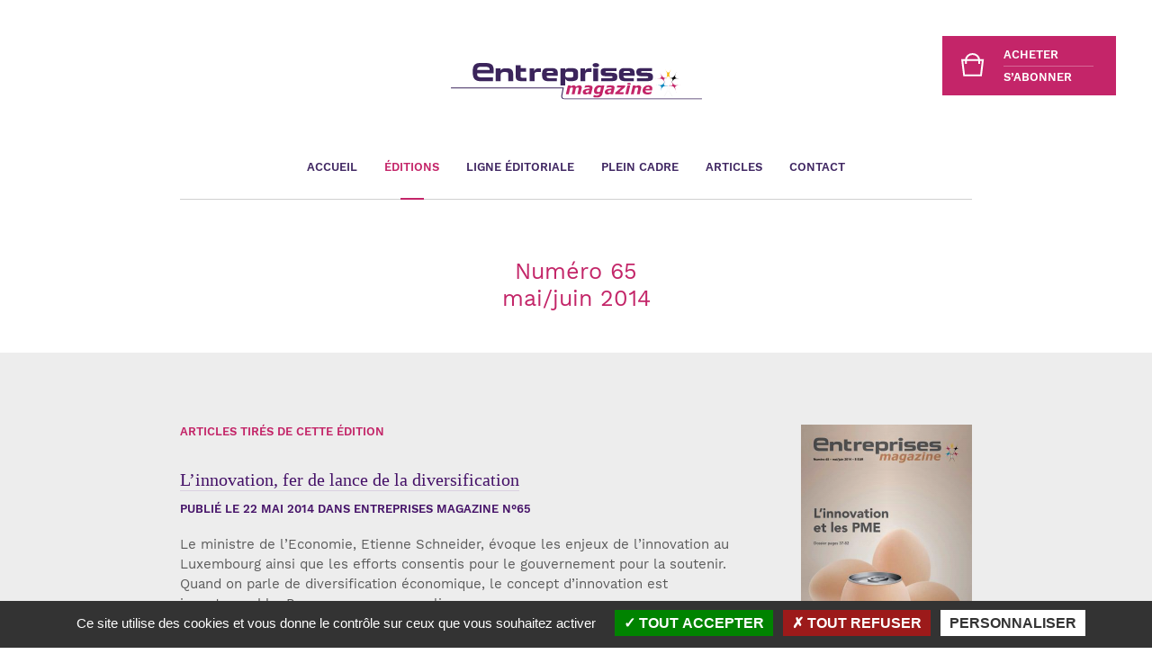

--- FILE ---
content_type: text/html; charset=utf-8
request_url: https://www.entreprisesmagazine.com/fr/editions/numero-65-mai-juin-2014
body_size: 5880
content:
<!doctype html>
  <!-- paulirish.com/2008/conditional-stylesheets-vs-css-hacks-answer-neither/ -->
<!--[if lt IE 8]> <html dir="ltr" lang="fr" class="!js ie ie_lt8 ie_lt9 ie_lt10"> <![endif]-->
<!--[if IE 8]> <html dir="ltr" lang="fr" class="!js ie ie8 ie_lt9 ie_lt10"> <![endif]-->
<!--[if IE 9]> <html dir="ltr" lang="fr" class="!js ie ie9 ie_lt10 ie_gt8"> <![endif]-->
<!--[if !IE]><!--> <html dir="ltr" lang="fr" class="!js"> <!--<![endif]-->
  <head>
    <script>document.documentElement.className = document.documentElement.className.replace( '!js' , 'js' );</script>
    <!--[if !IE]><!--> <script>if(Function('/*@cc_on return document.documentMode===10@*/')()){document.documentElement.className+=' ie ie10 ie_gt9 ie_gt8';}</script> <!--<![endif]-->
    <!-- do not hesitate to use javascript detection in other cases -->
    <!-- - ->
    <script>!!window.chrome && !!window.chrome.webstore && ( document.documentElement.className += ' chrome' );</script>
    <!-- - ->
    <script>/constructor/i.test(window.HTMLElement) && ( document.documentElement.className += ' safari' );</script>
    <!-- - ->
    <script>navigator.platform.indexOf('Mac') === 0 && ( document.documentElement.className += ' mac' );</script>
    <!-- -->
    <meta charset="utf-8" />
    <title>      Numéro 65
mai/juin 2014
 -    Retrouvez toutes les éditions -        Entreprises magazine, Luxembourg</title>
    <meta http-equiv="Content-Type" content="text/html; charset=utf-8" />
    <meta name="description" content="© Copyright 2026 Media &amp; Advertising S.à.r.l - Tous droits réservés Des reproductions peuvent être autorisées en ligne par luxorr (Luxembourg Organization for Reproduction Rights)…" />
    <meta name="keywords" content="" />
    <meta name="robots" content="index, follow" />
    <meta name="author" content="h2a s.a. Luxembourg - http://www.h2a.lu" />
<meta name="viewport" content="width=device-width, initial-scale=1.0" />
    <meta name="application-name" content="Entreprises magazine, Luxembourg"/>
<link rel="apple-touch-icon" sizes="57x57" href="/apple-touch-icon-57x57.png">
<link rel="apple-touch-icon" sizes="60x60" href="/apple-touch-icon-60x60.png">
<link rel="apple-touch-icon" sizes="72x72" href="/apple-touch-icon-72x72.png">
<link rel="apple-touch-icon" sizes="76x76" href="/apple-touch-icon-76x76.png">
<link rel="apple-touch-icon" sizes="114x114" href="/apple-touch-icon-114x114.png">
<link rel="apple-touch-icon" sizes="120x120" href="/apple-touch-icon-120x120.png">
<link rel="apple-touch-icon" sizes="144x144" href="/apple-touch-icon-144x144.png">
<link rel="apple-touch-icon" sizes="152x152" href="/apple-touch-icon-152x152.png">
<link rel="apple-touch-icon" sizes="180x180" href="/apple-touch-icon-180x180.png">
<link rel="icon" type="image/png" href="/favicon-32x32.png" sizes="32x32">
<link rel="icon" type="image/png" href="/favicon-194x194.png" sizes="194x194">
<link rel="icon" type="image/png" href="/favicon-96x96.png" sizes="96x96">
<link rel="icon" type="image/png" href="/android-chrome-192x192.png" sizes="192x192">
<link rel="icon" type="image/png" href="/favicon-16x16.png" sizes="16x16">
<link rel="manifest" href="/manifest.json">
<link rel="mask-icon" href="/safari-pinned-tab.svg" color="#451268">
<meta name="msapplication-TileColor" content="#451268">
<meta name="msapplication-TileImage" content="/mstile-144x144.png">
<meta name="theme-color" content="#451268">
      <link rel="canonical" hreflang="fr" href="/fr/editions/numero-65-mai-juin-2014" />
              <link rel="home" href="/fr/accueil" />
    <link rel="stylesheet" type="text/css" media="all" href="/css/main.css" />
        <!--[if lt IE 9]>
      <script>
        var html5 = 'abbr,article,aside,audio,bb,canvas,datagrid,datalist,details,dialog,eventsource,figure,figcaption,footer,header,hgroup,main,mark,menu,meter,nav,output,progress,section,time,video'.split(','), i = html5.length;
        while( i-- ) document.createElement( html5[i] );
        if( ! ( 'innerWidth' in window ) ) window.innerWidth = screen.width;
      </script>
      <link rel="stylesheet" type="text/css" media="screen" href="/css/ie_lt9.css" />  
    <![endif]-->  
  </head>  

  <body class="sfmod_magazine sfact_detail">

    <div id="mainwrap">
      
      <div id="mainheader">
        <div class="wrap" id="mainheader_wrap">

          <a id="mainheaderlogo" href="/fr/accueil" class="vanilla" rel="home">
            <img id="mainheaderlogo_img" src="/images/logo.svg" alt="Logo - Entreprises magazine, Luxembourg" title="Entreprises magazine, Luxembourg" width="279" height="41" />
          </a>

          <nav id="mainheadernav">
            <h4 class="vanilla hidden btn" id="mainheadernav_trigger">Navigation principale</h4>
            <ul id="mainheadernav_list" class="vanilla"><!--
                              --><li class="mainheadernav_item"><a class="mainheadernav_link" rel="home" title="Accueil" href="/fr/accueil">Accueil</a></li><!--
                              --><li class="mainheadernav_item"><a class="mainheadernav_link :current" rel="contents" title="Retrouvez toutes les éditions" href="/fr/editions">Éditions</a></li><!--
                              --><li class="mainheadernav_item"><a class="mainheadernav_link" title="Notre ligne éditoriale" href="/fr/ligne-editoriale">Ligne éditoriale</a></li><!--
                              --><li class="mainheadernav_item"><a class="mainheadernav_link" rel="contents" title="Découvrez nos éditions Plein cadre" href="/fr/plein-cadre">Plein cadre</a></li><!--
                              --><li class="mainheadernav_item"><a class="mainheadernav_link" rel="contents" title="Tous les articles" href="/fr/articles">Articles</a></li><!--
                              --><li class="mainheadernav_item"><a class="mainheadernav_link" title="Contact" href="/fr/contact">Contact</a></li><!--
                                            --><li class="mainheadernav_item" id="mainheadernav_itemlast"><a class="mainheadernav_btn" data-icon="buy" title="Achats &amp; abonnements" href="/fr/achats-abonnements"><span class="mainheadernav_btnpart">Acheter</span><span class="mainheadernav_btnpart">S’abonner</span></a></li><!--
                          --></ul>
            <span class="hidden btn" id="mainheadernav_closer"></span>
          </nav>

                    
        </div>
      </div>

      <div id="maincontent">
        


<article id="columnlayout">
  
  <header id="columnheader">
    <div class="wrap" id="columnheader_wrap">
      <h1 id="columnheader_title" class="cl2 font0">Numéro 65<br />
mai/juin 2014<br />
</h1>
    </div>
  </header>
  
  <div id="columnout">
    <div class="wrap group" id="columnout_wrap">
      
            
      <aside id="columnaside">
        <div class="columnaside_box" id="columnaside_magazine">
                      <span class="columnaside_magazineimgout"><img class="columnaside_magazineimg fit" src="/uploads/magazines/covers/emag65-1-380x540.jpg" alt="Couverture - Numéro 65
mai/juin 2014
" title="Numéro 65
mai/juin 2014
" /></span>
                      
                      <a class="columnaside_magazinebtn btn4" href="/uploads/magazines/files/emag65.pdf" target="_blank" rel="alternate">Consulter&nbsp;(.pdf)</a>
                      
                                    <a class="columnaside_magazinebtn btn3" href="/fr/achats-abonnements/achat-a-l-unite?magazine=numero-65-mai-juin-2014" rel="nofollow">Acheter <big class="btn3_price font1">8&nbsp;€</big></a>
                              </div>
        <div class="columnaside_box" id="columnaside_copyright">
          <img class="columnaside_copyrightimg" src="/images/logo_luxorr.svg" alt="Logo - Luxorr" title="Luxorr" width="190" />
          <p class="columnaside_copyrighttext">© Copyright 2026 Media &amp; Advertising S.à.r.l - Tous droits réservés</p>
          <p class="columnaside_copyrighttext">Des reproductions peuvent être autorisées en ligne par luxorr (Luxembourg Organization for Reproduction Rights) <a href="http://www.luxorr.lu/" target="_blank" rel="vote-for"><b>www.luxorr.lu</b></a></p>
        </div>
      </aside>
      
              <section class="columnsection group">
                      <h2 class="columnsection_title font0 cl2">Articles tirés de cette édition</h2>
            
<ul class="vanilla list2"><!--
      --><li class="list2_item">
      <a href="/fr/articles/linnovation-fer-de-lance-de-la-diversification" rel="bookmark" class="block list2_itembox">
        <h3 class="list2_itemtitle font1">L’innovation, fer de lance de la diversification</h3>
                  <h4 class="list2_itemsubtitle font0">
            Publié le <time datetime="2014-05-22">22 mai 2014</time> dans Entreprises magazine n°65          </h4>
                          <p class="list2_itemtext">Le ministre de l’Economie, Etienne Schneider, évoque les enjeux de l’innovation au Luxembourg ainsi que les efforts consentis pour le gouvernement pour la soutenir. Quand on parle de diversification économique, le concept d’innovation est incontournable. Pouvez-vous nous expliquer…</p>
                <span class="list2_itembtn btn">Lire</span>
      </a>
    </li><!--
      --><li class="list2_item">
      <a href="/fr/articles/handicap-ou-simple-maladie-precisions-jurisprudentielles" rel="bookmark" class="block list2_itembox">
        <h3 class="list2_itemtitle font1">Handicap ou « simple » maladie : précisions jurisprudentielles</h3>
                  <h4 class="list2_itemsubtitle font0">
            Publié le <time datetime="2014-05-22">22 mai 2014</time> dans Entreprises magazine n°65          </h4>
                          <p class="list2_itemtext">Le handicap, léger ou lourd, touche une personne sur six dans l'Union européenne, soit environ 80 millions de personnes ... Trop souvent, la plupart de ces personnes ne sont pas en mesure de participer pleinement à la société et à l'économie en raison de barrières physiques ou…</p>
                <span class="list2_itembtn btn">Lire</span>
      </a>
    </li><!--
      --><li class="list2_item">
      <a href="/fr/articles/les-opportunites-du-cash-pooling-et-des-centrales-de-paiement" rel="bookmark" class="block list2_itembox">
        <h3 class="list2_itemtitle font1">Les opportunités du cash pooling et des centrales de paiement</h3>
                  <h4 class="list2_itemsubtitle font0">
            Publié le <time datetime="2014-05-22">22 mai 2014</time> dans Entreprises magazine n°65          </h4>
                          <p class="list2_itemtext">Au cours des dernières années, un nombre toujours croissant d’entreprises et de multinationales ont fait le choix de localiser leurs opérations de trésorerie et de financement au Luxembourg et ce, en raison des nombreux atouts qu’offre le pays. Le Luxembourg a su se hisser à…</p>
                <span class="list2_itembtn btn">Lire</span>
      </a>
    </li><!--
      --><li class="list2_item">
      <a href="/fr/articles/le-conge-extraordinaire-pour-convenance-personnelle" rel="bookmark" class="block list2_itembox">
        <h3 class="list2_itemtitle font1">Le congé extraordinaire pour convenance personnelle</h3>
                  <h4 class="list2_itemsubtitle font0">
            Publié le <time datetime="2014-05-22">22 mai 2014</time> dans Entreprises magazine n°65          </h4>
                          <p class="list2_itemtext">Le Code du travail prévoit outre le congé annuel de récréation, des congés extraordinaires en cas de survenance d’un événement d’ordre privé dans la vie du salarié. Ainsi, le salarié obligé de s’absenter pour des raisons d’ordre personnel pourra bénéficier d’un congé extraordinaire…</p>
                <span class="list2_itembtn btn">Lire</span>
      </a>
    </li><!--
      --><li class="list2_item">
      <a href="/fr/articles/numero-65-maijuin-2014-linnovation-et-les-pme" rel="bookmark" class="block list2_itembox">
        <h3 class="list2_itemtitle font1">Numéro 65 – Mai/Juin 2014 – L'innovation et les PME</h3>
                  <h4 class="list2_itemsubtitle font0">
            Publié le <time datetime="2014-05-21">21 mai 2014</time> dans Entreprises magazine n°65          </h4>
                          <p class="list2_itemtext">Le nouveau numéro d'entreprises magazine vient d'être publié. Liens utiles: http://www.entreprisesmagazine.com/ Commande du numéro le plus récent S'abonner</p>
                <span class="list2_itembtn btn">Lire</span>
      </a>
    </li><!--
  --></ul>                  </section>
            
              <footer class="columnfooter">
          <h3 class="columnfooter_title title1">Autres éditions</h3>
          
<ul class="list1 vanilla"><!--
      --><li class="list1_item">
               <a href="/fr/editions/numero-67-septembre-octobre-2014" rel="bookmark" class="block list1_itembox">
              <div class="list1_itemboxin">
                      <img class="list1_itemimg fit" src="/uploads/magazines/covers/emag67-1-380x540.jpg" alt="Couverture - Numéro 67
septembre/octobre 2014
" title="Numéro 67
septembre/octobre 2014
" />
                    <div class="list1_itemcontent">
            <h3 class="list1_itemtitle font0">Numéro 67<br />
septembre/octobre 2014<br />
</h3>
                          <h4 class="list1_itemsubtitle font1">L’espace transfrontalier</h4>
                      </div>
        </div>

              </a>
    </li><!--
      --><li class="list1_item">
               <a href="/fr/editions/numero-66-juillet-aout-2014" rel="bookmark" class="block list1_itembox">
              <div class="list1_itemboxin">
                      <img class="list1_itemimg fit" src="/uploads/magazines/covers/emag66-1-380x540.jpg" alt="Couverture - Numéro 66
juillet/août 2014
" title="Numéro 66
juillet/août 2014
" />
                    <div class="list1_itemcontent">
            <h3 class="list1_itemtitle font0">Numéro 66<br />
juillet/août 2014<br />
</h3>
                          <h4 class="list1_itemsubtitle font1">Assurances</h4>
                      </div>
        </div>

              </a>
    </li><!--
      --><li class="list1_item">
               <a href="/fr/editions/numero-64-mars-avril-2014" rel="bookmark" class="block list1_itembox">
              <div class="list1_itemboxin">
                      <img class="list1_itemimg fit" src="/uploads/magazines/covers/emag64-1-380x540.jpg" alt="Couverture - Numéro 64
mars/avril 2014
" title="Numéro 64
mars/avril 2014
" />
                    <div class="list1_itemcontent">
            <h3 class="list1_itemtitle font0">Numéro 64<br />
mars/avril 2014<br />
</h3>
                          <h4 class="list1_itemsubtitle font1">Sécurité et santé au travail</h4>
                      </div>
        </div>

              </a>
    </li><!--
      --><li class="list1_item">
               <a href="/fr/editions/numero-63-janvier-fevrier-2014" rel="bookmark" class="block list1_itembox">
              <div class="list1_itemboxin">
                      <img class="list1_itemimg fit" src="/uploads/magazines/covers/emag63-1-380x540.jpg" alt="Couverture - Numéro 63
janvier/février 2014
" title="Numéro 63
janvier/février 2014
" />
                    <div class="list1_itemcontent">
            <h3 class="list1_itemtitle font0">Numéro 63<br />
janvier/février 2014<br />
</h3>
                          <h4 class="list1_itemsubtitle font1">Ressources humaines et Formation professionnelle</h4>
                      </div>
        </div>

              </a>
    </li><!--
  --></ul>          <a href="/fr/editions" rel="contents" class="btn list1_btn">Retour à la liste</a>
        </footer>
          </div>
  </div>
  
</article>      </div>

      <div id="mainfooter">
        
                  <div id="mainfooter01">
            <div class="wrap" id="mainfooter01_wrap">
              <h3 class="mainfooter_title title1" id="mainfooter01_title">Annonceurs</h3>
              <p class="font1 mainfooter_intro" id="mainfooter01_intro">Vous souhaitez paraître dans le prochain numéro d’Entreprises magazine&nbsp;?<br />N’hésitez pas à nous contacter.</p>

              <ul class="vanilla mainfooter_list1"><!--
                --><li class="mainfooter_list1_item">
                  <a href="tel:00352408469" class="block mainfooter_list1_itemlink font1 cl1">
                    <h4 class="mainfooter_list1_itemtitle mainfooter_title title1"><abbr title="téléphone">Tél.</abbr></h4>
                    (+352) 40 84 69
                  </a>
                </li><!--
                                  --><li class="mainfooter_list1_item">
                    <a href="/fr/contact" class="block mainfooter_list1_itemlink font1 cl1">
                      <h4 class="mainfooter_list1_itemtitle mainfooter_title title1">E-mail</h4>
                      Ouvrir le formulaire                    </a>
                  </li><!--
                              --></ul>

            </div>
          </div>
                
        <div id="mainfooter02">
          <div class="wrap" id="mainfooter02_wrap">
            
            <p class="font1 mainfooter_intro" id="mainfooter02_intro">
			  Des reproductions peuvent être autorisées en ligne par luxorr<br />(Luxembourg Organisation For Reproduction Rights) - <a href="https://www.luxorr.lu/" target="_blank" class="vanilla">www.luxorr.lu</a>			  <br/><br/>Numéro ISSN de la version en ligne d'Entreprises magazine : ISSN 3028-8371			  <br/>Numéro ISSN de la version en ligne de Plein cadre : ISSN 3028-8398			</p>

            <div id="mainfooter02_box02">
              <h3 class="mainfooter_title title1"><span class="uc">Media & Advertising</span> S.à&nbsp;r.l</h3>
              <address class="mainfooter_address" id="mainfooter02_address">
                223, rue de Cessange<br />
                L-1321 Luxembourg<br />
                <abbr title="téléphone">Tél.</abbr>&nbsp;: <a href="tel:00352408469" class="vanilla">(+352) 40 84 69</a><br />
                Fax&nbsp;: <a href="fax:00352482078" class="vanilla">(+352) 48 20 78</a><br />
                <a class="vanilla" href="&#109;&#97;&#x69;&#108;&#x74;&#x6f;&#x3a;&#x72;&#101;&#x64;&#97;&#x63;&#116;&#x69;&#111;&#110;&#64;&#x65;n&#x74;&#x72;&#101;&#x70;&#x72;&#x69;&#x73;&#101;&#115;&#x6d;&#97;&#103;&#x61;&#x7a;&#105;&#110;&#x65;.c&#111;&#x6d;">&#x72;&#x65;&#100;a&#99;t&#105;&#x6f;&#x6e;&#64;&#101;&#x6e;&#x74;&#114;&#x65;&#112;ri&#x73;&#x65;&#115;m&#x61;g&#97;&#122;&#x69;&#110;&#101;.&#x63;&#111;&#x6d;</a><br />
              </address>
              <div id="mainfooter02_logowrap">
                <img id="mainfooter02_logo01" src="/images/logofooter_luxembourg.svg" alt="Logo - Luxembourg" title="Luxembourg" width="131" height="31" style="vertical-align:middle" />
                &nbsp;
                <img id="mainfooter02_logo02" src="/images/logofooter_madeinluxembourg.svg" alt="Logo - Made in Luxembourg" title="Made in Luxembourg" width="39" height="31" style="vertical-align:middle" />
              </div>
            </div>
            
            <div id="mainfooter02_box03">
              
                
  <div id="mainfooter02_form">
    <a name="newsletter"></a>
    <h3 class="mainfooter_title title1" id="mainfooter02_formtitle">Soyez informés des nouvelles éditions</h3>

          
      
      <form action="#newsletter" method="post" class="mainfooter_form" id="mainfooter02_formform">
        <input type="hidden" name="newsletter[e-mail]" id="newsletter_e-mail" /><input type="hidden" name="newsletter[_csrf_token]" value="c6bd4c2ec96cd5503f82f042fdb243fd" id="newsletter__csrf_token" />        
        <fieldset class="vanilla formfieldset" id="mainfooter02_formfieldset">

          <div class="formrow">
                        <label class="hidden" for="newsletter_email">E-mail&nbsp;<abbr class="required" title="Champ obligatoire">*</abbr></label>            <input type="email" required="required" name="newsletter[email]" class="fit" placeholder="Adresse e-mail" id="newsletter_email" />          </div><!--

          --><button type="submit" class="formsubmit">Ok</button>
        </fieldset>
      </form>
        
      </div>

              
              <p id="mainfooter02_copyright">© Copyright 2026 Media & Advertising S.à&nbsp;r.l - Tous droits réservés</p>
              
              <nav id="mainfooter02_nav">
                <h4 class="hidden">Navigation de pied-de-page</h4>
                <ul id="mainfooternav_list" class="vanilla">
                    <li class="mainfooternav_item"><a class="mainfooternav_link" href="#tarteaucitron" target="_blank">Cookies</a></li><!--
                                      --><li class="mainfooternav_item"><a class="mainfooternav_link" rel="noindex nofollow" title="Notice d'information en matière de données personnelles" href="/fr/donnees-personnelles">Données personnelles</a></li><!--
                                    --><li class="mainfooternav_item" id="mainfooternav_itemsignature"><a class="mainfooternav_link" href="http://www.h2a.lu/" target="_blank" rel="vote-for">webdesign & development: h2a.lu</a></li><!--
                --></ul>
              </nav>
            </div>
           
          </div>
        </div>

      </div>
    </div>

    <script type="text/javascript" src="/js/jquery-1.7.1.min.js"></script>
<script type="text/javascript" src="/js/jquery.placeholder.js"></script>
<script type="text/javascript" src="/js/jquery.checked.js"></script>
<script type="text/javascript" src="/js/jquery.tools-1.2.7.min.js"></script>
<script type="text/javascript" src="/h2aJQueryPlugin/js/jquery.cookie.js"></script>
<script type="text/javascript" src="/js/main.js"></script>
<script type="text/javascript" src="/h2aTarteaucitron/tarteaucitron.js"></script>
    
<script type="text/javascript">
    tarteaucitron.init({
        "hashtag": "#tarteaucitron", /* Ouverture automatique du panel avec le hashtag */
        "highPrivacy": true, /* désactiver le consentement implicite (en naviguant) ? */
        "orientation": "bottom", /* le bandeau doit être en haut (top) ou en bas (bottom) ? */
        "adblocker": false, /* Afficher un message si un adblocker est détecté */
        "showAlertSmall": false, /* afficher le petit bandeau en bas à droite ? */
        "AcceptAllCta" : true, /* afficher le bouton accepter tout */
        "cookieslist": true, /* Afficher la liste des cookies installés ? */
        "removeCredit": true, /* supprimer le lien vers la source ? */
        "cookieDomain": "entreprisesmagazine.com" /* Nom de domaine sur lequel sera posé le cookie pour les sous-domaines */
    });
    var tarteaucitronForceLanguage = 'fr';
    
    tarteaucitron.user.googletagmanagerId = 'GTM-NBTX8VF';
    (tarteaucitron.job = tarteaucitron.job || []).push('googletagmanager');
</script>
  </body>
</html>

--- FILE ---
content_type: text/css; charset=utf-8
request_url: https://www.entreprisesmagazine.com/css/main.css
body_size: 222
content:
/**
 * Main style sheets loader.
 *
 * @package    vanilla
 * @subpackage css
 * @author     Loops <evrard at h2a dot lu>
 * @version    SVN: $Id: main.css 1 2013-01-14 10:30:16Z loops $
 */

@import url(normalize.css);
@import url(standards.css);

@import url(fonts/fonts.css); /* @font-face declaration */
@import url(icons/icons.css); /* [data-icon] stuff */
@import url(defaults.css); /* defaults styles */
@import url(forms.css); /* inputs, buttons, messages */

@import url(styles.css); /* layout and other stuff */

/* Other media css */
/* Print */
@import url(medias/print.css);
/* Projection */
@import url(medias/projection.css);
/* Speech */
@import url(medias/speech.css);
/* Handheld */
@import url(medias/handheld.css);

--- FILE ---
content_type: text/css; charset=utf-8
request_url: https://www.entreprisesmagazine.com/css/standards.css
body_size: 532
content:
/**
 * Standard style sheet.
 *
 * @package    vanilla
 * @subpackage css
 * @author     Loops <evrard at h2a dot lu>
 * @version    SVN: $Id: standards.css 39 2014-10-17 15:51:33Z loops $
 */

/** hide/show **/
.hidden { position: absolute; left: -9999em; top: -9999em; }
.\!hidden { position: static !important; }
html.js .js_hide { display: none; }
html.\!js .js_show { display: none; }

/** float/clear **/
.left { float: left; }
.right { float: right; }
.clear { display: block; clear: both; }
.clean { overflow: hidden; } /* tips: can be used to avoid the group class */
.group:before, .group:after { clear: both; content: ""; display: block; } 

/** vanilla **/
.vanilla { padding: 0; margin: 0; list-style: none; border: 0; background: none; }

/** boxes **/
.block { display: block; }
.box { box-sizing: border-box; -moz-box-sizing: border-box; -webkit-box-sizing: border-box; }
.fit { width: 100%; max-width: none; }
.auto { margin-right: auto; margin-left: auto; }

/** text-transform, used in CKEditor **/
.uc { text-transform: uppercase; }
.lc { text-transform: lowercase; }
.\!c { text-transform: none !important; }

/** fonts ***/
.u { text-decoration: underline; }
.b, .strong { font-weight: bold; }
.\!b, .\!strong { font-weight: normal; }
.i, .em { font-style: italic; }
.\!i, .\!em { font-style: normal; }

/** text-align, used in CKEditor **/
.ct { text-align: center; }
.lt { text-align: left; }
.rt { text-align: right; }
.jt { text-align: justify; }

--- FILE ---
content_type: text/css; charset=utf-8
request_url: https://www.entreprisesmagazine.com/css/fonts/fonts.css
body_size: 66182
content:
/**
 * Style sheet for fonts.
 * 
 * @font-face declarations for IE8 should goes in ie_lt9.css file.
 *
 * @package    vanilla
 * @subpackage css
 * @author     Loops <evrard at h2a dot lu>
 * @version    SVN: $Id: fonts.css 36 2014-07-25 12:22:31Z loops $
 */

/** Work Sans **/

/* Light */
@font-face {
  font-family: 'worksans';
  src: url([data-uri]) format('woff2'),
       url('worksans-light.woff') format('woff'),
       url('worksans-light.ttf') format('truetype'),
       url('worksans-light.svg#work_sanslight') format('svg');
  font-weight: 300;
  font-style: normal;
}

/* Regular */
@font-face {
    font-family: 'worksans';
    src: url([data-uri]) format('woff2'),
         url('worksans-regular.woff') format('woff'),
         url('worksans-regular.ttf') format('truetype'),
         url('worksans-regular.svg#work_sansregular') format('svg');
    font-weight: normal;
    font-style: normal;
}

/* Semi-bold mimic bold  */
@font-face {
  font-family: 'worksans';
  src: url([data-uri]) format('woff2'),
       url('worksans-semibold.woff') format('woff'),
       url('worksans-semibold.ttf') format('truetype'),
       url('worksans-semibold.svg#work_sanssemibold') format('svg');
  font-weight: bold;
  font-style: normal;
}

--- FILE ---
content_type: text/css; charset=utf-8
request_url: https://www.entreprisesmagazine.com/css/icons/icons.css
body_size: 192
content:
/**
 * Project style sheet.
 *
 * @package    vanilla
 * @subpackage css
 * @author     Loops <evrard at h2a dot lu>
 * @version    SVN: $Id: icons.css 51 2015-11-03 16:46:41Z loops $
 */

/*** ICONS -------------------- ***/

[data-icon]:before, [data-icon]:after { display: inline-block; background-image: url(icons.svg); background-repeat: no-repeat; }

/*** before ***/
[data-icon="buy"]:before { content: ""; width: 26px; height: 26px; background-position: 0 0; }

/*** after ***/
[data-icon="xxx2"]:after { content: ""; width: auto; height: auto; background-position: 0 0; }

--- FILE ---
content_type: text/css; charset=utf-8
request_url: https://www.entreprisesmagazine.com/css/defaults.css
body_size: 866
content:
/**
 * Project style sheet.
 *
 * @package    vanilla
 * @subpackage css
 * @author     Loops <evrard at h2a dot lu>
 * @version    SVN: $Id: styles.css 38 2014-08-22 15:38:29Z loops $
 */


/*** Defaults ***/

/* declare the default font and color here */
body { line-height: 1.231; font-size: 15px; font-family: worksans, sans-serif; color: #5a5a5a; }


/** selected text **/
/* ::selection {} */
/* ::-moz-selection {} */


/** paragraphs **/
p { line-height: 1.533; margin: 25px 0; }
address { line-height: 1.533; font-style: normal; margin: 25px 0; }
blockquote { line-height: 1.533; margin: 25px 0; }


/** links **/
a { text-decoration: none; color: inherit; color: #451268; border-bottom: 1px #cbc1d2 solid; }
a:hover, a:focus, a:active { color: #c32568; border-color: #c32568; }
/* reset for block */
a.block { color: inherit; border-width: 0; }
a.block:hover, a.block:focus, a.block:active { color: inherit; }
/* reset for block and vanilla */
a.vanilla { color: inherit; border-width: 0; }
a.vanilla:hover, a.vanilla:focus, a.vanilla:active { color: inherit; text-decoration: underline; }


/** titles, will be usefull to have a class **/
h1, .h1 { margin: 30px 0; color: #451268; font-weight: normal; font-family: Georgia, Times, 'Times New Roman', serif; font-size: 25px; }
h2, .h2 { margin: 30px 0 25px; color: #451268; font-weight: normal; font-family: Georgia, Times, 'Times New Roman', serif; font-size: 20px; }
h3, .h3 { margin: 30px 0 25px; color: #451268; font-weight: normal; font-family: Georgia, Times, 'Times New Roman', serif; font-size: 18px; }
h4, .h4 { margin: 30px 0 25px; color: #451268; font-weight: normal; font-family: Georgia, Times, 'Times New Roman', serif; font-size: 16px; }
h5, .h5 { margin: 30px 0 25px; color: #451268; font-weight: normal; font-family: Georgia, Times, 'Times New Roman', serif; font-size: 14px; }
h6, .h6 { margin: 30px 0 25px; color: #451268; font-weight: normal; font-family: Georgia, Times, 'Times New Roman', serif; font-size: 13px; }


/** lists **/
ul, ol { margin: 25px 0; padding: 0 0 0 1em; }
*:not(.vanilla) > li { margin: 5px 0; line-height: 1.533; } /* exclude vanilla */
ul {}
ul:not(.vanilla) > li:before {} /* exclude vanilla */
ol {}
ol:not(.vanilla) > li:before {} /* exclude vanilla */
/* reduce margin in that cases */
p + ul, p + ol { margin-top: -20px; }


/** tables **/
table { margin: 25px 0; background-color: #fff; max-width: 100%; }
caption {}
th, td { padding: 5px; font-size: inherit; border: 1px #999 solid; }
th { text-align: left; }
thead > tr > th, thead > tr > td {}
tfoot > tr > th, tfoot > tr > td {}


/** miscellaneous **/
hr { margin: 25px 0; }
img { max-width: 100%; height: auto; }
iframe, object, embed, video, audio { max-width: 100%; }

figure { width: -webkit-min-content; width: -moz-min-content; width: min-content; max-width: 100%; box-sizing: border-box; background-color: #fff; padding: 20px 15px; margin: auto; }
  figcaption { font-style: italic; margin-top: 20px; }



--- FILE ---
content_type: text/css; charset=utf-8
request_url: https://www.entreprisesmagazine.com/css/forms.css
body_size: 2445
content:
/**
 * Project style sheet.
 *
 * @package    vanilla
 * @subpackage css
 * @author     Loops <evrard at h2a dot lu>
 * @version    SVN: $Id: styles.css 38 2014-08-22 15:38:29Z loops $
 */


/*** MESSAGES ------------------ ***/

.msgerror { margin: 0 0 25px; background-color: #fff; border-left: 2px #ef585a solid; font-size: 15px; padding: 25px 35px; box-sizing: border-box; }
.msgerror > big { display: block; color: #ef585a; font-size: 133.3333%; }

.msgsuccess { margin: 0 0 25px; background-color: #fff; border-left: 2px #badc52 solid; font-size: 15px; padding: 25px 35px; box-sizing: border-box; }
.msgsuccess > big { display: block; color: #badc52; font-size: 133.3333%; }

.msgwarning { margin: 0 0 25px; background-color: #fff; border-left: 2px #f3db05 solid; font-size: 15px; padding: 25px 35px; box-sizing: border-box; }
.msgwarning > big { display: block; color: #f3db05; font-size: 133.3333%; }



/*** ELEMENTS ------------------ ***/

/* default */
select, textarea, input { border-width: 0 0 2px; border-style: solid; border-color: transparent; box-sizing: border-box; }
/* hover */
select:hover, textarea:hover, input:hover { border-color: #5a5a5a; }
/* focus, active */
select:focus, textarea:focus, input:focus,
select:active, textarea:active, input:active { border-color: #c32568; }
/* error (by default #ef585a) */
.\:error select, .\:error textarea, .\:error input { border-color: #ef585a; color: #ef585a; }
/* invalid/required - for now, only on mozilla */
select:-moz-ui-invalid, textarea:-moz-ui-invalid, input:-moz-ui-invalid { border-color: #ef585a; color: #ef585a; }

/** padding **/
/* try to harmonize with select */
textarea, input { padding: 10px 16px; }
select { padding: 9px 12px; }
  option { padding: 0 14px; }
  optgroup { padding: 5px 14px; font-weight: bold; }
    optgroup > option { padding: 0 14px; margin: 0 -14px; font-weight: normal; }


/** stupid webkit shit, put your own colors **/
/** / input:-webkit-autofill { -webkit-box-shadow: 0 0 0 1000px #xxxxxx inset; color: #xxxxxx !important; } /**/
/** / input:-webkit-autofill:hover { -webkit-box-shadow: 0 0 0 1000px #xxxxxx inset; color: #xxxxxx !important; } /**/
/** / input:-webkit-autofill:focus, input:-webkit-autofill:active { -webkit-box-shadow: 0 0 0 1000px #xxxxxx inset; color: #xxxxxx !important; } /**/
/** / .\:error input:-webkit-autofill { -webkit-box-shadow: 0 0 0 1000px #xxxxxx inset; color: #xxxxxx !important; } /**/



/*** PLACEHOLDER --------------- ***/
/* each variation needs to be separated */

/* normal */
::placeholder {}
::-webkit-input-placeholder {}
:-moz-placeholder {}
::-moz-placeholder { opacity: 1; } /* FF 19+ had an opacity to the placeholder */
:-ms-input-placeholder {}
.\:placeholder {} /* @see jquery.placeholder.js */
/* hover */
:hover::placeholder {}
:hover::-webkit-input-placeholder {}
:hover:-moz-placeholder {}
:hover::-moz-placeholder {}
:hover:-ms-input-placeholder {}
.\:placeholder:hover {} /* @see jquery.placeholder.js */
/* focus, active */
:focus::placeholder, :active::placeholder {}
:focus::-webkit-input-placeholder, :active::-webkit-input-placeholder {}
:focus:-moz-placeholder, :active:-moz-placeholder {}
:focus::-moz-placeholder, :active::-moz-placeholder {}
:focus:-ms-input-placeholder, :active:-ms-input-placeholder {}
.\:placeholder:focus, .\:placeholder:active {} /* @see jquery.placeholder.js */
/* error (by default #ef585a) */
.\:error ::placeholder { color: #ef585a; }
.\:error ::-webkit-input-placeholder { color: #ef585a; }
.\:error :-moz-placeholder { color: #ef585a; }
.\:error ::-moz-placeholder { color: #ef585a; }
.\:error :-ms-input-placeholder { color: #ef585a; }
.\:error .\:placeholder { color: #ef585a; } /* @see jquery.placeholder.js */
/* invalid/required - for now, only on mozilla */
:-moz-ui-invalid::placeholder, :-moz-ui-invalid::placeholder { color: #ef585a; }
:-moz-ui-invalid:-moz-placeholder, :-moz-ui-invalid:-moz-placeholder { color: #ef585a; }
:-moz-ui-invalid::-moz-placeholder, :-moz-ui-invalid::-moz-placeholder { color: #ef585a; }



/*** LABELS -------------------- ***/

label { cursor: pointer; }
/* on error */
.\:error label { color: #ef585a; }
/* for checkboxes */
input[type="checkbox"] + label, input[type="radio"] + label {}
/* hover */
input[type="checkbox"]:hover + label, input[type="radio"]:hover + label,
input[type="checkbox"] + label:hover, input[type="radio"] + label:hover {}
/* focus, active */
input[type="checkbox"]:focus + label, input[type="radio"]:focus + label, 
input[type="checkbox"]:active + label, input[type="radio"]:active + label,
input[type="checkbox"] + label:focus, input[type="radio"] + label:focus, 
input[type="checkbox"] + label:active, input[type="radio"] + label:active {}
/* error */
.\:error input[type="checkbox"] + label, .\:error input[type="radio"] + label { color: #ef585a; }
/* invalid/required */
/* for now, only on mozilla */
input[type="checkbox"]:-moz-ui-invalid + label, input[type="radio"]:-moz-ui-invalid + label { color: #ef585a; }



/*** RADIO/CHECKBOX ------------ ***/

/*** default display ***/
input[type="checkbox"], input[type="radio"] { padding: 0 !important; border: 0 !important; width: 16px !important; vertical-align: -2px; }

/*** iconized sample ***/
/* this sample assume three status (inactive, active, error) - for checked and unchecked state - and icon of 13px x 13px */
/* do not hesitate to adapt it if necessary */
/* for IE8, do not forgot to activate jquery.checked.js in view.yml file */

/* hide it behind the label, but keep it at correct place and visible (for focus) */
input[type="checkbox"], input[type="radio"] { position: absolute; z-index: -1; margin-top: 2px; margin-left: 2px; opacity: 0; }
input[type="checkbox"] + label, input[type="radio"] + label { position: relative; z-index: 1; display: inline-block; padding-left: 40px; min-height: 24px; padding-top: 3px; }
/* background display */
input[type="checkbox"] + label:before, input[type="radio"] + label:before,
input[type="checkbox"] + label:after, input[type="radio"] + label:after { display: inline-block; width: 24px; height: 24px; box-sizing: border-box; position: absolute; top: 0; z-index: 1; background: #fff url(images/checkmark.svg) 50% -100% no-repeat; border-radius: 100%; border: 2px transparent solid; }
/* by default, only before */
input[type="checkbox"] + label:before, input[type="radio"] + label:before { content: ""; left: 0; }
/* with this class, on after */
/* adjust label */
input.\:after[type="checkbox"] + label, input.\:after[type="radio"] + label { padding-left: 0; padding-right: 40px; }
/* hide before */
input.\:after[type="checkbox"] + label:before, input.\:after[type="radio"] + label:before { display: none; }
/* display after */
input.\:after[type="checkbox"] + label:after, input.\:after[type="radio"] + label:after { content: ""; right: 0; }

/** unchecked **/
/* normal */
input[type="checkbox"] + label:before, input[type="radio"] + label:before,
input[type="checkbox"] + label:after, input[type="radio"] + label:after { border-color: #ededed; }
/* hover (note that the input cannot be hover) */
input[type="checkbox"] + label:hover:before, input[type="radio"] + label:hover:before, 
input[type="checkbox"] + label:hover:after, input[type="radio"] + label:hover:after { border-color: #5a5a5a; }
/* focus, active */
input[type="checkbox"]:focus + label:before, input[type="radio"]:focus + label:before, 
input[type="checkbox"]:active + label:before, input[type="radio"]:active + label:before,
input[type="checkbox"] + label:focus:before, input[type="radio"] + label:focus:before, 
input[type="checkbox"] + label:active:before, input[type="radio"] + label:active:before, 
input[type="checkbox"]:focus + label:after, input[type="radio"]:focus + label:after, 
input[type="checkbox"]:active + label:after, input[type="radio"]:active + label:after,
input[type="checkbox"] + label:focus:after, input[type="radio"] + label:focus:after, 
input[type="checkbox"] + label:active:after, input[type="radio"] + label:active:after { border-color: #c32568; }
/* invalid/required */
/* for now, only on mozilla */
input[type="checkbox"]:-moz-ui-invalid + label:before, input[type="radio"]:-moz-ui-invalid + label:before,
input[type="checkbox"]:-moz-ui-invalid + label:after, input[type="radio"]:-moz-ui-invalid + label:after { border-color: #ef585a; }
/* error */
.\:error input[type="checkbox"] + label:before, .\:error input[type="radio"] + label:before,
.\:error input[type="checkbox"] + label:after, .\:error input[type="radio"] + label:after { border-color: #ef585a; }

/** checked **/
/* normal */
input[type="checkbox"]:checked + label:before, input[type="radio"]:checked + label:before, 
input[type="checkbox"]:checked + label:after, input[type="radio"]:checked + label:after { background-position: 50% 50%; background-color: #c32568; border-color: transparent; }
/** :checked, same rules (must be separate for IE8) **/
/* normal */
input[type="checkbox"].\:checked + label:before, input[type="radio"].\:checked + label:before,
input[type="checkbox"].\:checked + label:after, input[type="radio"].\:checked + label:after { background-position: 50% 50%; background-color: #c32568; border-color: transparent; }



/*** DISPLAY ------------------- ***/

/** fieldset **/
.formfieldset {
  /* cannot be a real fieldset @see https://github.com/philipwalton/flexbugs#9-some-html-elements-cant-be-flex-containers */
  display: -ms-flexbox; display: -webkit-flex; display: flex;
  -ms-flex-wrap: wrap; -webkit-flex-wrap: wrap; flex-wrap: wrap;
  -ms-justify-content: space-between; -webkit-justify-content: space-between; justify-content: space-between;
  -ms-align-items: flex-end; -webkit-align-items: flex-end; align-items: flex-end;
}
  .formfieldset_title {}
  
  .formfieldset > .formrow { width: calc(50% - 20px); }
  .formfieldset > .formrow_full { width: 100%; }
  .formfieldset > .formrow_quarter { width: calc(25% - 30px); }
  
/** row **/
.formrow {}
.formrow + .formrow { margin-top: 15px; }
   /* label */
  .formrow > label { display: block; margin-bottom: 7px; }
  /* help */
  .formhelp {}
  /* errors */
  .formerror { color: #ef585a; margin-bottom: 5px; }

/** submit **/
.formrow_submit { margin-top: 50px; text-align: center; }
  .formsubmit { padding: 17px 38px; }
  
  
/*** CHOICES ------------------- ***/ 
.formchoice1_list {
  display: -ms-flexbox; display: -webkit-flex; display: flex;
  -ms-flex-wrap: wrap; -webkit-flex-wrap: wrap; flex-wrap: wrap;
  -ms-justify-content: space-between; -webkit-justify-content: space-between; justify-content: space-between;
}
  .formchoice1_item { width: calc(50% - 20px); background-color: #fff; padding: 20px 25px; box-sizing: border-box; position: relative; }
    input[type="radio"] + .formchoice1_label { font-size: 20px; padding-left: 50px; padding-top: 0; }
    .formchoice1_text { font-size: 15px; margin: 15px 0 0 50px; }
    
    /* dummy link over radio */
    .formchoice1_link { position: absolute; z-index: 2; top: 0; left: 0; right: 0; bottom: 0; }
    .formchoice1_link:hover ~ label:before,
    .formchoice1_link:focus ~ label:before { border-color: #5a5a5a; }


--- FILE ---
content_type: text/css; charset=utf-8
request_url: https://www.entreprisesmagazine.com/css/styles.css
body_size: 7424
content:
/**
 * Project style sheet.
 *
 * @package    vanilla
 * @subpackage css
 * @author     Loops <evrard at h2a dot lu>
 * @version    SVN: $Id: styles.css 38 2014-08-22 15:38:29Z loops $
 */

/*** BASICS -------------------- ***/

/** these styles should be available in CKEditor too **/

.font0 { font-family: worksans, sans-serif; } /* default font family */
.font0_light { font-weight: 300; font-family: worksans, sans-serif; } /* default font family */
.font1 { font-family: Georgia, Times, 'Times New Roman', serif; } /* secondary font family */

.cl0 { color: #5a5a5a; } /* default color */
.cl1 { color: #451268; } /* secondary color */
.cl2 { color: #c32568; } /* ... */
.cl3 { color: #3c3c3c; } /* ... */

/** images **/
img.left, figure.left { margin: 0 25px 25px 0; }
img.right, figure.right { margin: 0 0 25px 25px; }

/* undo lowercase for german * / html[lang="de"] .lc { text-transform: none !important; } /**/



/*** ELEMENTS ------------------ ***/

/** buttons **/
button, .btn { border: 0; font-size: 13px; font-weight: bold; color: #fff; text-decoration: none !important; display: inline-block; line-height: 1.231; background-color: #451268; padding: 9px 25px; text-transform: uppercase; text-align: center; }
button:hover, .btn:hover, button:focus, .btn:focus { color: #fff; background-color: #c32568; }
button:active, .btn:active { color: #fff; background-color: #911c4e; }

.btn2 { border: 0; font-size: 13px; font-weight: bold; color: #fff; text-decoration: none !important; display: inline-block; line-height: 1.231; background-color: #5a5a5a; padding: 9px 25px; text-transform: uppercase; text-align: center; }
.btn2:hover, .btn2:focus { color: #fff; background-color: #3c3c3c; }
.btn2:active { color: #fff; background-color: #232323; }

.btn3 { border: 0; font-size: 13px; font-weight: bold; color: #fff; text-decoration: none !important; display: inline-block; line-height: 1.231; background-color: #451268; padding: 17px 75px 17px 20px; text-transform: uppercase; text-align: left; position: relative; }
.btn3:hover, .btn3:focus { color: #fff; background-color: #c32568; }
.btn3:active { color: #fff; background-color: #911c4e; }
  .btn3_price { font-size: 192.3077%; font-weight: normal; position: absolute; top: 50%; right: 12px; z-index: 1; margin-top: -15px; }

.btn4 { border: 0; font-size: 13px; font-weight: bold; color: #fff; text-decoration: none !important; display: inline-block; line-height: 1.231; background-color: #5a5a5a; padding: 17px 20px; text-transform: uppercase; text-align: left; }
.btn4:hover, .btn4:focus { color: #fff; background-color: #3c3c3c; }
.btn4:active { color: #fff; background-color: #232323; }


/** pagination **/
.pagenav {}
  /* list */
  .pagenav_list { margin: -5px 0; }
  .pagenav_list:after { content: ""; display: block; clear: both; }
    /* item */
    .pagenav_item { display: inline-block; vertical-align: top; margin: 5px 5px 5px 0; }
      /* link */
      .pagenav_link { border: 0; font-size: 13px; font-weight: bold; color: #451268; text-decoration: none !important; display: inline-block; vertical-align: top; line-height: 1.231; background-color: #fff; padding: 9px 20px; text-transform: uppercase; }
      /* effect */
      a.pagenav_link:hover, a.pagenav_link:focus { color: #fff; background-color: #c32568; }
      a.pagenav_link:active { color: #fff; background-color: #911c4e; }
      /* current, not <a> */
      .pagenav_link.\:current { color: #fff; background-color: #451268; }
    /* special items */
    .pagenav_itemfirst {} /* go to first page */
    .pagenav_itemprev {}  /* go to previous page */
    .pagenav_itemnext { float: right; margin-right: 0; }  /* go to next page */
      .pagenav_linknext { padding-left: 45px; padding-right: 45px; color: #fff; background-color: #451268; }
      a.pagenav_linknext:hover, a.pagenav_linknext:focus { background-color: #c32568; }
      a.pagenav_linknext:active { background-color: #911c4e; }
    .pagenav_itemlast {}  /* go to last page */
      
    
/** titles **/
.title1 { color: #c32568; font-family: worksans, sans-serif; font-size: 13px; font-weight: bold; text-transform: uppercase; }
       

/*** LISTS --------------------- ***/

/** list1, used for magazine **/
.list1 { margin: -20px -20px 50px; }
  /* item */
  .list1_item { width: 25%; display: inline-block; vertical-align: top; }
  .list1_item:nth-child(even) { position: relative; top: 70px }
    /* box around item data */
    .list1_itembox { position: relative; text-align: center; margin: 20px; }
    .list1_itembox:after {
      content: ""; position: absolute; top: 0; left: 0; bottom: 0; right: 0; z-index: 1;
      /* Permalink - use to edit and share this gradient: http://colorzilla.com/gradient-editor/#000000+0,000000+50,000000+100&0.22+0,0.04+50,0.22+100 */
      background: url([data-uri]);
      background: -moz-linear-gradient(left, rgba(0,0,0,0.22) 0%, rgba(0,0,0,0.04) 50%, rgba(0,0,0,0.22) 100%);
      background: -webkit-linear-gradient(left, rgba(0,0,0,0.22) 0%,rgba(0,0,0,0.04) 50%,rgba(0,0,0,0.22) 100%);
      background: linear-gradient(to right, rgba(0,0,0,0.22) 0%,rgba(0,0,0,0.04) 50%,rgba(0,0,0,0.22) 100%);
    }
      .list1_itemboxin { overflow: hidden; position: relative; }
      /* item content */
      .list1_itemimg {}
      .list1_itemcontent { 
        background-color: rgba(195,37,104,.9); position: absolute; top: 0; left: 0; bottom: 0; right: 0; z-index: 2; padding: 0 10px; color: #fff;
        display: -ms-flexbox; display: -webkit-flex; display: flex; 
        -ms-box-orient: vertical; -webkit-flex-direction: column; flex-direction: column;
        -ms-justify-content: center; -webkit-justify-content: center; justify-content: center; 
        -webkit-transform: translateY(100%); transform: translateY(100%); 
        -webkit-transition: 200ms -webkit-transform ease; transition: 200ms transform ease; 
      }
        .list1_itemtitle { color: inherit; font-size: 11px; font-weight: bold; text-transform: uppercase; margin: 10px 0; }
        .list1_itemsubtitle { color: inherit; font-size: 18px; margin: 10px 0; }
      .list1_itemstatus { 
        position: absolute; z-index: 4; top: 20px; left: -35px; width: 70px; height: 35px; line-height: 35px; 
        text-align: center; white-space: nowrap; color: #fff; text-transform: uppercase; 
        font-size: 13px; font-weight: bold; background-color: #412863; 
      }
    /* effect */
    .list1_itembox:hover > * > .list1_itemcontent, 
    .list1_itembox:focus > * > .list1_itemcontent, 
    .list1_itembox:active > * > .list1_itemcontent { -webkit-transform: translateY(0); transform: translateY(0); }
    
    /* special more item */
    #list1_itemmore {}
      #list1_itemmore > .list1_itembox { display: block; padding: 0; }
      #list1_itemmore > .list1_itembox:after { content: none; }
        #list1_itemmore > * > .list1_itemcontent { background-color: transparent; -webkit-transform: translateY(0); transform: translateY(0); }
        #list1_itemmore > * > * > .list1_itemtitle { margin: 0 35px; font-size: 13px; font-weight: bold; border-top: 1px hsla(0,0%,100%,0.3) solid; border-bottom: 1px hsla(0,0%,100%,0.3) solid; text-align: left; padding: 15px calc(100% - 70px) 15px 0; line-height: 1.533; }
/* button below list */
.list1_btn { margin-top: 45px; }
    
/** list2, used for news **/
.list2 { margin: -45px 0 -55px; }
  /* item */
  .list2_item { padding: 45px 0 55px; }
  .list2_item + .list2_item { border-top: 1px #d0d0d0 solid; }
    /* box around item data */
    .list2_itembox {}
      .list2_itemtitle { color: #451268; font-size: 20px; padding-bottom: 1px; line-height: 1.5; display: inline; border-bottom: 1px #dad0e1 solid; margin: 0; }
      .list2_itemsubtitle { color: #451268; font-size: 13px; font-weight: bold; text-transform: uppercase; margin: 10px 0 0; }
      .list2_itemtext { margin: 20px 0 0; }
      .list2_itembtn { margin: 20px 0 0; }
    /* effect */
    /* a.list2_itembox:hover, a.list2_itembox:focus, a.list2_itembox:active { color: #c32568; }
    .list2_itembox:hover > .list2_itemtitle, .list2_itembox:focus > .list2_itemtitle, .list2_itembox:active > .list2_itemtitle { color: #c32568; border-color: #f3d3e1; } */
/* button below list */
.list2_btn { margin-top: 95px; padding: 17px 38px; }
/* pagenav */  
.list2 + .pagenav { border-top: 1px #d0d0d0 solid; margin-top: 55px; padding-top: 50px; }
    
    
/** list 3, used for subscription and unitary buy **/
.list3_title { margin: 0 0 35px; }
.list3 { margin: -10px -20px -40px; } 
  .list3_item { width: 50%; display: inline-block; vertical-align: top; }
    /* box around item data */
    .list3_itembox { margin: 40px 20px; background-color: #fff; position: relative; z-index: 1; padding: 25px 25px 50px 220px; min-height: 225px; box-sizing: border-box; }
      .list3_itemtitle { margin: 0; font-size: 18px; }
      .list3_itemtext { font-size: 15px; line-height: 1.333; margin: 15px 0 0; max-height: 60px; overflow: hidden; text-overflow: ellipsis; }
      
      /* buttons */
      .list3_itembtn1 { position: absolute; z-index: 15; left: 0; right: 50%; bottom: 0; }
      .list3_itembtn2 { position: absolute; z-index: 15; left: 0; right: 0; bottom: 0; }
      .list3_itembtn1 + .list3_itembtn2 { left: 50%; }
      
      /* images */
      .list3_itemimgout { position: absolute; left: 15px; width: 170px; top: -30px; }
      .list3_itemimgout:after {
        content: ""; position: absolute; top: 0; left: 0; bottom: 0; right: 0; z-index: 1;
        /* Permalink - use to edit and share this gradient: http://colorzilla.com/gradient-editor/#000000+0,000000+50,000000+100&0.22+0,0.04+50,0.22+100 */
        background: url([data-uri]);
        background: -moz-linear-gradient(left, rgba(0,0,0,0.22) 0%, rgba(0,0,0,0.04) 50%, rgba(0,0,0,0.22) 100%);
        background: -webkit-linear-gradient(left, rgba(0,0,0,0.22) 0%,rgba(0,0,0,0.04) 50%,rgba(0,0,0,0.22) 100%);
        background: linear-gradient(to right, rgba(0,0,0,0.22) 0%,rgba(0,0,0,0.04) 50%,rgba(0,0,0,0.22) 100%);
      }


/*** LAYOUT -------------------- ***/

#mainwrap { overflow: hidden; }
.wrap { max-width: 880px; margin: 0 auto; position: relative; }
/* spacing */
#mainheader, #mainfooter01, #mainfooter02, 
#standardheader, .standardsection, .homesection,
#columnheader, #columnout { padding-left: 40px; padding-right: 40px; }

/** header **/
#mainheader { text-align: center; position: relative; }
  #mainheader_wrap { position: static; }

  /* logo */
  #mainheaderlogo { display: inline-block; margin: 70px 0 40px; }
    #mainheaderlogo_img { max-width: none; } /* make sure IE8 will display it */
    
  /* nav */
  #mainheadernav { border-bottom: 1px #d0d0d0 solid; }
    #mainheadernav_list { white-space: nowrap; }
      .mainheadernav_item { display: inline-block; }
      .mainheadernav_item + .mainheadernav_item:before {}
        .mainheadernav_link { display: inline-block; border: 0; color: #412863; position: relative; padding: 27px 15px; font-size: 13px; font-weight: bold; text-transform: uppercase; white-space: nowrap; }
        /* hover/active/focus */
        .mainheadernav_link:hover, .mainheadernav_link:focus, .mainheadernav_link:active { color: #c42569; }
        /* current */
        .mainheadernav_link.\:current { color: #c42569 }
        .mainheadernav_link.\:current:after { content: ""; position: absolute; z-index: 1; bottom: -1px; left: 50%; height: 2px; width: 26px; margin-left: -13px; background-color: #c42569 }
        
        /* speecial last item */
        #mainheadernav_itemlast { position: absolute; z-index: 2; top: 40px; right: 40px; }
          .mainheadernav_btn { display: inline-block; border: 0; color: #fff !important; background-color: #c42569; font-size: 13px; font-weight: bold; text-transform: uppercase; white-space: nowrap; padding: 14px 25px; }
          .mainheadernav_btn[data-icon="buy"] { padding-left: 68px; position: relative; }
          .mainheadernav_btn[data-icon="buy"]:before { position: absolute; z-index: 1; top: 50%; left: 34px; margin: -14px 0 0 -13px; }
          /* effect */
          .mainheadernav_btn:hover, .mainheadernav_btn:active, .mainheadernav_btn:focus { background-color: #451268; }
          /* current */
          .mainheadernav_btn.\:current { background-color: #451268; }
            .mainheadernav_btnpart { display: block; width: 100px; line-height: 1; text-align: left; }
            .mainheadernav_btnpart:first-child { border-bottom: 1px hsla(0,0%,100%,0.3) solid; padding-bottom: 6px; margin-bottom: 5px; }
        
  /* lang */
  #mainheaderlang {}
    #mainheaderlang_list {}
      .mainheaderlang_item {}
        .mainheaderlang_link {}
          .mainheaderlang_link > abbr { cursor: pointer; }
        /* hover */
        .mainheaderlang_link:hover {}
        /* active/focus */
        .mainheaderlang_link:focus, .mainheaderlang_link:active {}
        /* current */
        .mainheaderlang_link.\:current {}
        
  
/** content **/
/* set default background-color */
body {} 
/* override it for content */
#maincontent { display: inline-block; width: 100%; } /* avoid margin merge on content */
        

/** footer **/
#mainfooter {}

  .mainfooter_title { font-size: 13px; margin: 0; }
  .mainfooter_intro { font-size: 20px; margin: 20px 0 0; }
  .mainfooter_list1 { 
    display: -ms-flexbox; display: -webkit-flex; display: flex; 
    -ms-justify-content: space-between; -webkit-justify-content: space-between; justify-content: space-between; 
  }
    .mainfooter_list1_item { width: calc( 50% - 20px ); }
      a.mainfooter_list1_itemlink { background-color: #fff; padding: 55px 25px; color: #412863; text-align: left; font-size: 20px; }
        .mainfooter_list1_itemtitle { border-bottom: 1px solid; padding-bottom: 2px; margin-bottom: 35px; }

  #mainfooter01 { background-color: #ededed; padding-top: 95px; padding-bottom: 100px; text-align: center; }
  #mainfooter01 .mainfooter_list1 { margin: 65px 0 0; }
      
  #mainfooter02 { padding-top: 85px; padding-bottom: 85px; }
    #mainfooter02_wrap { 
      display: -ms-flexbox; display: -webkit-flex; display: flex; 
      -ms-flex-wrap: wrap; -webkit-flex-wrap: wrap; flex-wrap: wrap;
      -ms-justify-content: space-between; -webkit-justify-content: space-between; justify-content: space-between;
    }
      #mainfooter02_intro { width: 100%; text-align: center; margin: 0 0 65px; font-size: 16px; }
      
      #mainfooter02_box01 { width: calc( 25% - 90px ); }
      #mainfooter02_box02 { width: calc( 50% - 20px ); }
      #mainfooter02_box01 + #mainfooter02_box02 { width: calc( 25% + 30px ); }
        #mainfooter02_box02 > .mainfooter_title { text-transform: none; }
        #mainfooter02_address { margin: 15px 0 0; font-size: 12px; }
        #mainfooter02_logowrap { margin: 15px 0 0; }
      #mainfooter02_box03 { width: calc( 50% - 20px ); }
        
        /* form */
        #mainfooter02_formform { margin: 10px 0 15px; }
          #mainfooter02_formfieldset { display: block; }
            #mainfooter02_formfieldset > .formrow { display: inline-block; width: calc( 100% - 65px ); }
            #mainfooter02_formfieldset > .formrow > input { height: 40px; vertical-align: bottom; background-color: #ededed; }
            #mainfooter02_formfieldset > .formsubmit { box-sizing: border-box; width: 65px; height: 40px; padding: 9px 0; text-align: center; vertical-align: bottom;  }
      
        /* copyright */
        #mainfooter02_copyright { margin: 15px 0; font-size: 12px; line-height: 1.231; }

        /* nav */
        #mainfooter02_nav {}
          #mainfooternav_list { font-size: 12px; }
            .mainfooternav_item { display: inline; }
            .mainfooternav_item + .mainfooternav_item:before { display: inline-block; content: "\2022"; padding: 0 10px; color: #b4b4b4; }
              .mainfooternav_link { color: inherit; border: 0; white-space: nowrap; }
              /* hover */
              .mainfooternav_link:hover {}
              /* active/focus */
              .mainfooternav_link:focus, .mainfooternav_link:active {}
              /* current */
              .mainfooternav_link.\:current {}
  
  
/** cookie shit **/
/* default display */
#maincookie { position: fixed; z-index: 20; bottom: 0; left: 0; width: 100%; background-color: #fff; background-color: rgba(255,255,255,.7); }
  #maincookie_text { position: relative; margin: 10px 50px; padding-right: 30px; }
/* with JS */
html.js #maincookie { display: none; } /* by default hide */
/* added in JS */
#maincookie_trigger { position: absolute; top: 50%; right: 0; font-size: 28px; margin-top: -19px; cursor: pointer; }
#maincookie_trigger:before { font-family: arial, sans-serif; content: "\00D7"; }
  

/** standard layout **/
#standardlayout {}
  #standardheader {}
      #standardheader_title { margin: 65px 0 45px; text-align: center; }
  .standardsection { background-color: #ededed; }
    .standardsection_wrap { padding: 70px 0 90px; }
    .standardsection + .standardsection > .standardsection_wrap { padding-top: 0; }
    .standardsection:last-child > .standardsection_wrap { border-bottom: 1px #d0d0d0 solid; }
      .standardsection_title {}
      .standardsection_wrap > :first-child:not(.list2):not(.list1):not(.list3) { margin-top: 0; }
      .standardsection_wrap > :last-child:not(.list2):not(.list1):not(.list3) { margin-bottom: 0; }
      
  /* magazine list (aborted) */
      .standardsection_list1group + .standardsection_list1group { margin-top: 95px; }
        .standardsection_list1group_title { max-width: 420px; border-bottom: 1px #d0d0d0 solid; font-size: 13px; font-weight: bold; text-align: center; padding: 0 0 18px; margin: 0 auto 50px; }
    
  /* subscription form */
 
/** column layout **/

#columnlayout {}
  #columnheader {}
      #columnheader_title { margin: 65px 0 45px; text-align: center; }
      
  #columnout { background-color: #ededed; }
    #columnout_wrap { padding: 80px 0 125px; border-bottom: 1px #d0d0d0 solid; }
    
      /* content */
      .columnsection { float: left; width: calc(100% - 230px); }
      .columnsection ~ .columnsection { border-top: 1px #d0d0d0 solid; margin-top: 70px; padding-top: 45px; }
        .columnsection > :first-child:not(.list2):not(.list1) { margin-top: 0; }
        .columnsection > :last-child:not(.list2):not(.list1) { margin-bottom: 0; }
        .columnsection_title { text-transform: uppercase; font-size: 13px; font-weight: bold; margin: 0 0 30px; }
        
      /* aside */
      #columnaside { float: right; width: 190px; }
        .columnaside_box + .columnaside_box { margin-top: 40px; }
        
        /* filter */
        .columnaside_filter {}
          .columnaside_filter > .formrow + .formrow { margin-top: 25px; }
            .columnaside_filter > .formrow > select { border-bottom-width: 0; padding-top: 10px; padding-bottom: 10px; }
          .columnaside_filter > .formrow_submit { margin-top: 30px; }
            .columnaside_filter > .formrow_submit > .formsubmit { width: 100%; padding: 9px 25px; }
            
        /* magazine */
        #columnaside_magazine {}
          .columnaside_magazineimgout { display: block; position: relative; }
          .columnaside_magazineimgout:after { 
            content: ""; position: absolute; top: 0; left: 0; bottom: 0; right: 0; z-index: 1;
            /* Permalink - use to edit and share this gradient: http://colorzilla.com/gradient-editor/#000000+0,000000+50,000000+100&0.22+0,0.04+50,0.22+100 */
            background: url([data-uri]);
            background: -moz-linear-gradient(left, rgba(0,0,0,0.22) 0%, rgba(0,0,0,0.04) 50%, rgba(0,0,0,0.22) 100%);
            background: -webkit-linear-gradient(left, rgba(0,0,0,0.22) 0%,rgba(0,0,0,0.04) 50%,rgba(0,0,0,0.22) 100%);
            background: linear-gradient(to right, rgba(0,0,0,0.22) 0%,rgba(0,0,0,0.04) 50%,rgba(0,0,0,0.22) 100%);
          }
          .columnaside_magazinebtn { display: block; margin-top: 20px; }
          .columnaside_magazinebtn + .columnaside_magazinebtn { margin-top: 10px; }
            
        /* copyright */
        #columnaside_copyright { background-color: #fff; text-align: center; padding: 20px 15px; }
          .columnaside_copyrightimg { }
          .columnaside_copyrighttext { font-size: 12px; line-height: 1.25; margin: 20px 0 0; }
          
    
      /* footer */
      .columnfooter { clear: both; text-align: center; padding-top: 55px; }
      .columnfooter:before { content: ""; display: block; border-top: 1px #d0d0d0 solid; margin-bottom: 95px; }
        .columnfooter_title { text-transform: uppercase; font-size: 13px; font-weight: bold; margin: 0 0 45px; }
          


  
/** home layout **/

/* additionnal header part, see layout_homepage.php */
#mainheaderbanner { margin: 135px -100px 0; }
  #mainheaderbanner_title { font-weight: normal; font-style: italic; font-size: 25px; margin: 0 0 20px; }
    #mainheaderbanner_title > big { font-style: normal; display: block; font-size: 240%; }

#homelayout {}

  .homesection:nth-child(odd) { background-color: #ededed; }
    .homesection_wrap { padding: 80px 0 100px; text-align: center; }
    .homesection:nth-child(odd):last-child > .homesection_wrap { border-bottom: 1px #d0d0d0 solid; }
      .homesection_title { font-size: 13px; font-weight: bold; margin: 0 0 80px; }
      .homesection_intro { font-size: 20px; margin: -60px 0 80px; }
      
  /* special list1 */
  #homesection01 .list1 { text-align: left; }
      
  /* special list2 */
  #homesection02 .list2 { margin: -20px; text-align: left; }
    /* item */
    #homesection02 .list2_item { width: 50%; display: inline-block; vertical-align: top; padding: 0; }
    #homesection02 .list2_item + .list2_item { border-top-width: 0; }
      /* box around item data */
      #homesection02 .list2_itembox { margin: 20px; }
        #homesection02 .list2_itembtn { display: none; }

    

/*** MEDIA QUERIES ------------- ***/

/* for screen bigger than 1600px */
@media screen and (min-width: 1600px)
{
  
}
/* for screen smaller than 980px */
@media screen and (max-width: 980px)
{
  /** review footer **/
  /* reduce padding */
  #mainfooter01 { padding-top: 45px; padding-bottom: 45px; }
    #mainfooter01 .mainfooter_list1 { margin-top: 45px; }
  /* reduce padding */
  #mainfooter02 { padding-top: 45px; padding-bottom: 150px; }
    #mainfooter02_intro { margin-bottom: 45px; }
  /* undo flexbox */
  #mainfooter02_wrap { display: block; position: relative; } /* sum with parent padding-bottom */ 
  /* reset widths */
    #mainfooter02_box01 { width: 100%; position: absolute; left: 0; right: 0; bottom: -110px; text-align: center; border-top: 1px #d0d0d0 solid; padding-top: 25px; }
    #mainfooter02_box02 { width: calc( 50% - 20px ); float: left; }
    #mainfooter02_box03 { width: auto; text-align: center; }
     #mainfooter02_form { float: right; width: calc( 50% - 20px ); text-align: left; }
     #mainfooter02_copyright { clear: both; padding-top: 30px; }
     
  /** review header **/
  /* change banner */
  #mainheaderbanner { margin-left: -40px; margin-right: -40px; }
    #mainheaderbanner_title { position: relative; top: -90px; }
  /* less margin */
  #mainheaderlogo { margin-top: 30px; }
  /* review special button */
  #mainheadernav_itemlast { top: 20px; right: 20px; }
    .mainheadernav_btn { width: 60px; height: 60px; padding: 0; padding-left: 60px !important; box-sizing: border-box; overflow: hidden; }
    .mainheadernav_btn[data-icon="buy"]:before { left: 50%; }
    
  /** adjust list1 **/
  .list1 { margin-bottom: -20px; }
    .list1_item { width: 33.3333%; top: 0 !important; }
    
  /** review list3 **/
  .list3 { margin: 5px 0 -25px 0; }
    .list3_item { width: 100%; }
      .list3_itembox { min-height: 170px; padding-right: calc( 27% + 40px ); padding-bottom: 25px; margin: 25px 0; }
        .list3_itembtn1, .list3_itembtn2 { top: 30px; bottom: auto; left: auto; right: 20px; width: 27%; box-sizing: border-box; }
        .list3_itembtn1 + .list3_itembtn2 { top: 90px; left: auto; }
        .list3_itemimgout { bottom: 0; overflow: hidden; }
  /* special display in this section */
  #standardsection_buy01 .list3_item + .list3_item { margin-top: 20px; }
  #standardsection_buy01 .list3_itembtn2 { top: 35px; text-align: center; padding-right: 20px; }
  #standardsection_buy01 .list3_itembtn2 > .btn3_price { position: static; display: block; margin-top: 0; }
  
  /** review column layout **/
  #columnout_wrap { 
    padding-bottom: 50px;
    display: -ms-flexbox; display: -webkit-flex; display: flex; 
    -ms-box-orient: vertical; -webkit-flex-direction: column; flex-direction: column;
  }
  .columnsection { width: auto; }
  /* change aside display */
  #columnaside { -ms-order: -1; -webkit-order: -1; order: -1; width: auto; margin: -60px 0 45px; padding-bottom: 40px; border-bottom: 1px #d0d0d0 solid; }
    /* for magazine */
    #columnaside_magazine { background-color: #fff; padding: 20px 20px 0 20px; margin-top: 30px; }
    #columnaside_magazine:after { content: ""; display: block; clear: both; }
      .columnaside_magazineimgout { float: left; max-width: 190px; margin-right: 40px; margin-top: -50px; }
      .columnaside_magazinebtn { float: left; min-width: 38%; box-sizing: border-box; margin-top: 45px; }
    /* for copyright */
    #columnaside_copyright { background-color: transparent; padding: 0; }
      .columnaside_copyrightimg { display: none; }
    /* for news filter */
    #columnaside_filter01 {
      display: -ms-flexbox; display: -webkit-flex; display: flex; 
      -ms-align-items: flex-end; -webkit-align-items: flex-end; align-items: flex-end;
    }
    #columnaside_filter01 > .formrow { width: calc( 33.3333% - 40px ); margin-right: 40px; }
    #columnaside_filter01 > .formrow_submit > .formsubmit { padding-top: 12px; padding-bottom: 12px; }
  /* reduce padding */
  .columnfooter:before { margin-bottom: 45px; }
  /* remove 4th item */
    .columnfooter .list1_item:nth-child(4) { display: none; }
  
  /** review standard layout **/
  /* reduce padding */
  .standardsection_wrap { padding-top: 45px; padding-bottom: 50px; }
  
  /** review homepage **/
  /* reduce spacing */
  .homesection_wrap { padding-top: 45px; padding-bottom: 50px; }
    .homesection_title { margin-bottom: 45px; }
    .homesection_intro { margin-top: -25px; margin-bottom: 45px; }
    .list2_btn { margin-top: 45px; }
    
  /* less items displayed */
  #homesection01 .list1_item + .list1_item + .list1_item + .list1_item + .list1_item + .list1_item:not(#list1_itemmore) { display: none; }
  /* normal list2 */
  #homesection02 .list2 { margin: -20px 0; }
    #homesection02 .list2_item { width: 100%; }
      #homesection02 .list2_itembox { margin: 20px 0; }
}

/* for screen smaller than 760px */
@media screen and (max-width: 760px)
{
  /** reduce spacing **/
  /* spacing */
  #mainheader, #mainfooter01, #mainfooter02, 
  #standardheader, .standardsection, .homesection,
  #columnheader, #columnout { padding-left: 20px; padding-right: 20px; }
  
  /** review list1 spacing **/
  .list1 { margin: -10px; }
    .list1_itembox { margin: 10px; }
  
  /** review nav **/
  #mainheadernav { border-bottom: 0; }
  #mainheadernav_list { 
    background-color: #fff; padding: 65px 20px 20px; position: absolute; z-index: 2; top: 0; right: 0; left: 0;
    -ms-transform: translateY(-100%); -webkit-transform: translateY(-100%); transform: translateY(-100%); 
    -ms-transition: 200ms transform ease, 200ms box-shadow ease; -webkit-transition: 200ms -webkit-transform ease, 200ms box-shadow ease; transition: 200ms transform ease, 200ms box-shadow ease;
  }
    .mainheadernav_item { display: block; text-align: center; }
      .mainheadernav_link { padding: 9px 0; }
      .mainheadernav_link.\:current:after { display: none; }
    #mainheadernav_itemlast { position: static; margin-top: 25px; }
      .mainheadernav_btn { display: block; width: auto; height: auto; max-width: 280px; margin: 0 auto; text-indent: 0; padding: 14px 25px; text-align: left; }
      .mainheadernav_btn[data-icon="buy"] { padding-left: 68px !important; }
      .mainheadernav_btn[data-icon="buy"]:before { left: 34px; }
        .mainheadernav_btnpart { display: block; width: auto; }
        
  /* trigger */
  #mainheadernav_trigger { cursor: pointer; display: block; position: absolute; top: 0; right: 0; left: auto; z-index: 1; width: 46px; height: 46px; text-indent: 45px; box-sizing: border-box; white-space: nowrap; overflow: hidden; }
  #mainheadernav_trigger:before { 
    content: ""; width: 20px; height: 2px; background-color: currentColor; position: absolute; top: 50%; left: 50%; margin: -1px 0 0 -10px; 
    box-shadow: 0 -7px 0 0 currentColor, 0 7px 0 0 currentColor; 
  }

  /* closer */
  #mainheadernav_closer { 
    cursor: pointer; display: block; padding: 0; position: absolute; top: 0; right: 0; left: 0; z-index: 3; height: 45px; 
    -ms-transform: translateY(-100%); -webkit-transform: translateY(-100%); transform: translateY(-100%); 
    -ms-transition: 200ms transform ease 150ms; -webkit-transition: 200ms -webkit-transform ease 150ms; transition: 200ms transform ease 150ms;
  }
  #mainheadernav_closer:before { 
    content: ""; width: 20px; height: 2px; background-color: currentColor; position: absolute; top: 50%; left: 50%; margin: -1px 0 0 -10px; 
    -ms-transform: rotate(-45deg); -webkit-transform: rotate(-45deg); transform: rotate(-45deg); 
  }
  #mainheadernav_closer:after { 
    content: ""; width: 20px; height: 2px; background-color: currentColor; position: absolute; top: 50%; left: 50%; margin: -1px 0 0 -10px; 
    -ms-transform: rotate(45deg); -webkit-transform: rotate(45deg); transform: rotate(45deg); 
  }
    
    
  /* open */
  #mainheadernav_trigger.\:open ~ #mainheadernav_list { 
    -ms-transform: translateY(0); -webkit-transform: translateY(0); transform: translateY(0);
    box-shadow: 0 0 0 9999em hsla(0,0%,0%,0.3);
  }
  #mainheadernav_trigger.\:open ~ #mainheadernav_closer { 
    -ms-transform: translateY(0); -webkit-transform: translateY(0); transform: translateY(0);
  }
        
  /* no JS */
  html.\!js #mainheadernav_list { margin: 0 -20px; padding-top: 25px; position: static; -ms-transform: none; -webkit-transform: none; transform: none; }
  html.\!js #mainheadernav_trigger { display: none; }
  html.\!js #mainheadernav_closer { display: none; }
  
  /** review header **/
  #mainheaderbanner { margin: 15px 0 45px; }
    #mainheaderbanner_title { font-size: 16px; top: 0; }
    #mainheaderbanner_img { display: none; }
    
  #standardheader_title, #columnheader_title { margin-top: 25px; }
  
  /** reduce font-size **/
  .homesection_intro, .mainfooter_intro { font-size: 16px; }
}

/* for screen smaller than 600px */
@media screen and (max-width: 600px)
{
  /** review header **/
  /* logo on left */
  #mainheader { text-align: left; }
    #mainheaderlogo { max-width: 65.625%;  }
      #mainheaderlogo_img { max-width: 100%; }
    #mainheaderbanner { text-align: center; }
    
  /** review list1 **/
  /* 2 items by row */
  .list1_item { width: 50%; }
    .list1_itemcontent { padding: 0; }
    #list1_itemmore > * > * > .list1_itemtitle { margin: 0 15px; }
  
  /** review footer **/
  /* undo flex */
  .mainfooter_list1 { display: block; }
    .mainfooter_list1_item { width: auto; }
    .mainfooter_list1_item + .mainfooter_list1_item { margin-top: 10px; }
      a.mainfooter_list1_itemlink { text-align: center; padding: 25px 20px; }
      .mainfooter_list1_itemtitle { margin-bottom: 20px; }
      
  /* no more float */
  #mainfooter02_wrap { text-align: center; }
    #mainfooter02_box02 { width: auto; float: none; }
    #mainfooter02_form { width: auto; float: none; margin-top: 30px; margin-bottom: -15px; }
      #mainfooter02_formtitle { margin: 0 auto; max-width: 180px; text-align: center; }
      
      
  /** review aside column **/
  /* for news */
  /* undo flex */
  #columnaside_filter01 { display: block; margin-top: 20px; }
  #columnaside_filter01 > .formrow { width: auto; margin-right: 0; }
  /* for magazine */
  /* no more float */
  #columnaside_magazine { margin-left: -20px; margin-right: -20px; }
    .columnaside_magazineimgout { float: none; margin-right: auto; margin-left: auto; }
    .columnaside_magazinebtn { float: none; margin-top: 45px; }
    
  /** review list3 **/
  /* fit page width */
  .list3 { margin: -20px -20px; }
    .list3_item { display: block; }
    .list3_itembox { margin: 20px 0; padding: 30px 20px 0 20px; text-align: center; min-height: 0; }
      /* no <br> in title */
      .list3_itemtitle > br { display: none; }
      /* no more pics */
      .list3_itemimgout { display: none; }
      /* button non-absolute */
      .list3_itembtn2 { position: static; width: auto; display: block; padding: 9px 20px 10px; margin-top: 25px; text-align: center; max-height: 49px; }
        /* alternative text for button */
        .list3_itembtn2_text { display: none; }
        .list3_itembtn2 > .btn3_price { position: static; display: block; margin-top: 0; }
      /* button non-absolute */
      .list3_itembtn1 { position: static; width: 50%; display: block; float: left; margin-top: 25px; text-align: center; max-height: 49px; }
        /* alternative text for button */
        .list3_itembtn1_text { display: none; }
        
  /** review form **/
  /* no more flex */
  .formchoice1_list { display: block; margin-bottom: 20px; }
    .formchoice1_item { width: auto; }
    .formchoice1_item + .formchoice1_item { margin-top: 20px; }
    
  /* change width */
  .formfieldset > .formrow { width: 100%; }
  .formfieldset > .formrow_quarter { width: 100%; }
}

/*** High resolution device ---- ***/

/** resolution x2 **/
/* remove the space to test x2 icons on normal resolution */
@media /** / screen, /**/ (-webkit-min-device-pixel-ratio: 2), ( min-resolution: 192dpi), ( min-resolution: 2dppx)
{
  
}

    

/*** CSS HACKS ----------------- ***/
/* last update 2015-05-01 */

/**

/* Firefox 2+ * /
x:-moz-any-link, .selector { property: value; }

/* Opera 14+, Safari, Chrome, Android * /
.selector:not(*:root) { property: value; }

/* Safari 7+ * /
@media \\0 screen { .selector { property: value; } }

/* Chrome 29+, Opera 16+ * /
@media all and (-webkit-min-device-pixel-ratio:0) and (min-resolution: .001dpcm) { .selector { property: value; } }

/* Chrome, Safari 3+ * /
@media screen and (-webkit-min-device-pixel-ratio:0) { .selector { property: value; } }

/* Safari 5+/6-, Chrome 24- * /
::x, .selector { property: value; }

/* Opera 9.5+/14- * /
x:-o-prefocus, .selector { property: value; }

/* IE 11/10 * /
@media all and (-ms-high-contrast:none) { .selector { property: value; } }

/* IE 11 * /
*::-ms-backdrop, .selector { property: value; }

/* IE 9 (html specific) * /
html.ie9 .selector { property: value; }

/* IE 6-10 * /
.selector { property: value\9; } 

/* more hacks at http://browserhacks.com **/

--- FILE ---
content_type: application/javascript; charset=utf-8
request_url: https://www.entreprisesmagazine.com/js/main.js
body_size: 570
content:
/**
 * Project javascript.
 *
 * @package    vanilla
 * @subpackage js
 * @author     Loops <evrard at h2a dot lu>
 * @version    SVN: $Id: main.js 35 2014-07-24 09:01:52Z loops $
 */

$(document).ready(function(){

  /**
   * Nav trigger
   */
  ( function(){
    var trigger = $('#mainheadernav_trigger');
    
    // toggler
    $('#mainheadernav_trigger').on('click',function( e ){
      trigger.toggleClass(':open');
      e.preventDefault();
    } );
    
    // closer
    $('#mainheadernav_closer').on('click',function( e ){
      trigger.toggleClass(':open');
      e.preventDefault();
    } );
    
    // special closer
    $('body').on( 'click' , function( e ){
      if( e.target.id !== 'mainheadernav_trigger' && $(e.target).parents('#mainheadernav').length === 0 && trigger.hasClass(':open') ) {
        trigger.toggleClass(':open');
        e.preventDefault();
      }
    } );
  } )();
  
  /**
   * SVG fallback
   */
  if( /** / ! /**/ document.documentElement.className.indexOf( 'ie_lt9' ) !== -1 ) {
    // replace all image ending by .svg by their equivalent in PNG 
    $('img[src$=".svg"]').each( function(){
      this.src = this.src.replace( /\.svg$/ , '.png' );
    } );
  }
  
  /** 
   * Cookie shit
   */
  if( $('#maincookie').length ) {
    if( /** / false && /**/ $.cookie( 'nocookiewarning' ) ) {
      // nothing else to do
    } else {
      // show it
      $('#maincookie').show();

      // add trigger
      $('#maincookie_text').append( '<span id="maincookie_trigger"></span>' );

      $('#maincookie_trigger').on( 'click' , function(){
        // add cookie
        $.cookie( 'nocookiewarning' , 1 );

        // hide it
        $('#maincookie').hide();
      } );
    }
  }
});


--- FILE ---
content_type: application/javascript; charset=utf-8
request_url: https://www.entreprisesmagazine.com/h2aJQueryPlugin/js/jquery.cookie.js
body_size: 397
content:

(function($){
  $.cookie = function( k, v, s ) {
    if( arguments.length > 1 ) {
      // Only key argument => set the cookie
      // Initialize options
      var o = { expires: 365, path: '/', domain: null, secure: null };
      $.extend( o , s || {} );
      // No value => delete cookie
      if( v === null || v === undefined ) {
        v = '';
        o.expires = -1;
      }
      // Expiration not from date => number of day since today
      if( o.expires.constructor != Date ) {
        var today = new Date();
        today.setDate(today.getDate() + o.expires);
        o.expires = today;
      }
      // create the cookie string
      document.cookie =
        encodeURIComponent(k)+'='+encodeURIComponent(v)+'; expires='+(o.expires.toUTCString())+
        (o.path ? '; path='+(o.path) : '')+(o.domain ? '; domain='+(o.domain) : '')+(o.secure ? '; secure' : '');
      return true;
    } else {
      // Else => read the cookie
      var result;
      if( result = new RegExp( encodeURIComponent(k)+"=(.*?)(?:;|$)" ).exec( document.cookie ) ) {
        return decodeURIComponent(result[1]);
      } else {
        return undefined;
      }
    }
  };
})(jQuery);

--- FILE ---
content_type: application/javascript; charset=utf-8
request_url: https://www.entreprisesmagazine.com/js/jquery.tools-1.2.7.min.js
body_size: 8276
content:
/*!
 * jQuery Tools v1.2.7 - The missing UI library for the Web
 * 
 * overlay/overlay.js
 * scrollable/scrollable.js (customized)
 * scrollable/scrollable.autoscroll.js
 * scrollable/scrollable.navigator.js
 * toolbox/toolbox.expose.js
 * toolbox/toolbox.flashembed.js
 * 
 * NO COPYRIGHTS OR LICENSES. DO WHAT YOU LIKE.
 * 
 * http://flowplayer.org/tools/
 * 
 */
(function(a){a.tools=a.tools||{version:"v1.2.7"},a.tools.overlay={addEffect:function(a,b,d){c[a]=[b,d]},conf:{close:null,closeOnClick:!0,closeOnEsc:!0,closeSpeed:"fast",effect:"default",fixed:!a.browser.msie||a.browser.version>6,left:"center",load:!1,mask:null,oneInstance:!0,speed:"normal",target:null,top:"10%"}};var b=[],c={};a.tools.overlay.addEffect("default",function(b,c){var d=this.getConf(),e=a(window);d.fixed||(b.top+=e.scrollTop(),b.left+=e.scrollLeft()),b.position=d.fixed?"fixed":"absolute",this.getOverlay().css(b).fadeIn(d.speed,c)},function(a){this.getOverlay().fadeOut(this.getConf().closeSpeed,a)});function d(d,e){var f=this,g=d.add(f),h=a(window),i,j,k,l=a.tools.expose&&(e.mask||e.expose),m=Math.random().toString().slice(10);l&&(typeof l=="string"&&(l={color:l}),l.closeOnClick=l.closeOnEsc=!1);var n=e.target||d.attr("rel");j=n?a(n):null||d;if(!j.length)throw"Could not find Overlay: "+n;d&&d.index(j)==-1&&d.click(function(a){f.load(a);return a.preventDefault()}),a.extend(f,{load:function(d){if(f.isOpened())return f;var i=c[e.effect];if(!i)throw"Overlay: cannot find effect : \""+e.effect+"\"";e.oneInstance&&a.each(b,function(){this.close(d)}),d=d||a.Event(),d.type="onBeforeLoad",g.trigger(d);if(d.isDefaultPrevented())return f;k=!0,l&&a(j).expose(l);var n=e.top,o=e.left,p=j.outerWidth({margin:!0}),q=j.outerHeight({margin:!0});typeof n=="string"&&(n=n=="center"?Math.max((h.height()-q)/2,0):parseInt(n,10)/100*h.height()),o=="center"&&(o=Math.max((h.width()-p)/2,0)),i[0].call(f,{top:n,left:o},function(){k&&(d.type="onLoad",g.trigger(d))}),l&&e.closeOnClick&&a.mask.getMask().one("click",f.close),e.closeOnClick&&a(document).on("click."+m,function(b){a(b.target).parents(j).length||f.close(b)}),e.closeOnEsc&&a(document).on("keydown."+m,function(a){a.keyCode==27&&f.close(a)});return f},close:function(b){if(!f.isOpened())return f;b=b||a.Event(),b.type="onBeforeClose",g.trigger(b);if(!b.isDefaultPrevented()){k=!1,c[e.effect][1].call(f,function(){b.type="onClose",g.trigger(b)}),a(document).off("click."+m+" keydown."+m),l&&a.mask.close();return f}},getOverlay:function(){return j},getTrigger:function(){return d},getClosers:function(){return i},isOpened:function(){return k},getConf:function(){return e}}),a.each("onBeforeLoad,onStart,onLoad,onBeforeClose,onClose".split(","),function(b,c){a.isFunction(e[c])&&a(f).on(c,e[c]),f[c]=function(b){b&&a(f).on(c,b);return f}}),i=j.find(e.close||".close"),!i.length&&!e.close&&(i=a("<a class=\"close\"></a>"),j.prepend(i)),i.click(function(a){f.close(a)}),e.load&&f.load()}a.fn.overlay=function(c){var e=this.data("overlay");if(e)return e;a.isFunction(c)&&(c={onBeforeLoad:c}),c=a.extend(!0,{},a.tools.overlay.conf,c),this.each(function(){e=new d(a(this),c),b.push(e),a(this).data("overlay",e)});return c.api?e:this}})(jQuery);
/**
 * @license 
 * jQuery Tools @VERSION Scrollable - New wave UI design
 * 
 * NO COPYRIGHTS OR LICENSES. DO WHAT YOU LIKE.
 * 
 * http://flowplayer.org/tools/scrollable.html
 *
 * Since: March 2008
 * Date: @DATE 
 */
(function($) { 

	// static constructs
	$.tools = $.tools || {version: '@VERSION'};
	
	$.tools.scrollable = {
		
		conf: {	
			activeClass: 'active',
			circular: false,
			clonedClass: 'cloned',
			disabledClass: 'disabled',
			easing: 'swing',
			initialIndex: 0,
			item: '> *',
			items: '.items',
			keyboard: true,
			mousewheel: false,
			next: '.next',   
			prev: '.prev', 
			size: 1,
			speed: 400,
			vertical: false,
			touch: true,
			wheelSpeed: 0
		} 
	};
					
	// get hidden element's width or height even though it's hidden
	function dim(el, key) {
		var v = parseInt(el.css(key), 10);
		if (v) { return v; }
		var s = el[0].currentStyle; 
		return s && s.width && parseInt(s.width, 10);	
	}

	function find(root, query) { 
		var el = $(query);
		return el.length < 2 ? el : root.parent().find(query);
	}
	
	var current;		
	
	// constructor
	function Scrollable(root, conf) {   
		
		// current instance
		var self = this, 
			 fire = root.add(self),
			 itemWrap = root.children(),
			 index = 0,
			 vertical = conf.vertical;
				
		if (!current) { current = self; } 
		if (itemWrap.length > 1) { itemWrap = $(conf.items, root); }
		
		
		// in this version circular not supported when size > 1
		if (conf.size > 1) { conf.circular = false; } 
		
		// methods
		$.extend(self, {
				
			getConf: function() {
				return conf;	
			},			
			
			getIndex: function() {
				return index;	
			}, 

			getSize: function() {
				return self.getItems().size();	
			},

			getNaviButtons: function() {
				return prev.add(next);	
			},
			
			getRoot: function() {
				return root;	
			},
			
			getItemWrap: function() {
				return itemWrap;	
			},
			
			getItems: function() {
				return itemWrap.find(conf.item).not("." + conf.clonedClass);	
			},
							
			move: function(offset, time) {
				return self.seekTo(index + offset, time);
			},
			
			next: function(time) {
				return self.move(conf.size, time);	
			},
			
			prev: function(time) {
				return self.move(-conf.size, time);	
			},
			
			begin: function(time) {
				return self.seekTo(0, time);	
			},
			
			end: function(time) {
				return self.seekTo(self.getSize() -1, time);	
			},	
			
			focus: function() {
				current = self;
				return self;
			},
			
			addItem: function(item) {
				item = $(item);
				
				if (!conf.circular)  {
					itemWrap.append(item);
					next.removeClass("disabled");
					
				} else {
					itemWrap.children().last().before(item);
					itemWrap.children().first().replaceWith(item.clone().addClass(conf.clonedClass)); 						
				}
				
				fire.trigger("onAddItem", [item]);
				return self;
			},
			
			
			/* all seeking functions depend on this */		
			seekTo: function(i, time, fn) {	
				
				// ensure numeric index
				if (!i.jquery) { i *= 1; }
				
				// avoid seeking from end clone to the beginning
				if (conf.circular && i === 0 && index == -1 && time !== 0) { return self; }
				
				// check that index is sane				
				if (!conf.circular && i < 0 || i > self.getSize() || i < -1) { return self; }
				
				var item = i;
			
				if (i.jquery) {
					i = self.getItems().index(i);	
					
				} else {
					item = self.getItems().eq(i);
				}  
				
				// onBeforeSeek
				var e = $.Event("onBeforeSeek"); 
				if (!fn) {
					fire.trigger(e, [i, time]);				
					if (e.isDefaultPrevented() || !item.length) { return self; }			
				}  
	
				var props = vertical ? {top: -item.position().top} : {left: -item.position().left};  
				
				index = i;
				current = self;  
				if (time === undefined) { time = conf.speed; }   
				
				itemWrap.animate(props, time, conf.easing, fn || function() { 
					fire.trigger("onSeek", [i]);		
				});	 
				
				return self; 
			}					
			
		});
				
		// callbacks	
		$.each(['onBeforeSeek', 'onSeek', 'onAddItem'], function(i, name) {
				
			// configuration
			if ($.isFunction(conf[name])) { 
				$(self).on(name, conf[name]); 
			}
			
			self[name] = function(fn) {
				if (fn) { $(self).on(name, fn); }
				return self;
			};
		});  
		
		// circular loop
		if (conf.circular) {
			
			var cloned1 = self.getItems().slice(-1).clone().prependTo(itemWrap),
				 cloned2 = self.getItems().eq(1).clone().appendTo(itemWrap);

			cloned1.add(cloned2).addClass(conf.clonedClass);
			
			self.onBeforeSeek(function(e, i, time) {
				
				if (e.isDefaultPrevented()) { return; }
				
				/*
					1. animate to the clone without event triggering
					2. seek to correct position with 0 speed
				*/
				if (i == -1) {
					self.seekTo(cloned1, time, function()  {
						self.end(0);		
					});          
					return e.preventDefault();
					
				} else if (i == self.getSize()) {
					self.seekTo(cloned2, time, function()  {
						self.begin(0);		
					});	
				}
				
			});

			// seek over the cloned item

			// if the scrollable is hidden the calculations for seekTo position
			// will be incorrect (eg, if the scrollable is inside an overlay).
			// ensure the elements are shown, calculate the correct position,
			// then re-hide the elements. This must be done synchronously to
			// prevent the hidden elements being shown to the user.

			// See: https://github.com/jquerytools/jquerytools/issues#issue/87

			var hidden_parents = root.parents().add(root).filter(function () {
				if ($(this).css('display') === 'none') {
					return true;
				}
			});
			if (hidden_parents.length) {
				hidden_parents.show();
				self.seekTo(0, 0, function() {});
				hidden_parents.hide();
			}
			else {
				self.seekTo(0, 0, function() {});
			}

		}
		
		// next/prev buttons
		var prev = find(root, conf.prev).click(function(e) { e.stopPropagation(); e.preventDefault(); self.prev(); }),
			 next = find(root, conf.next).click(function(e) { e.stopPropagation(); e.preventDefault(); self.next(); }); 
		
		if (!conf.circular) {
			self.onBeforeSeek(function(e, i) {
				setTimeout(function() {
					if (!e.isDefaultPrevented()) {
						prev.toggleClass(conf.disabledClass, i <= 0);
						next.toggleClass(conf.disabledClass, i >= self.getSize() -1);
					}
				}, 1);
			});
			
			if (!conf.initialIndex) {
				prev.addClass(conf.disabledClass);	
			}			
		}
			
		if (self.getSize() < 2) {
			prev.add(next).addClass(conf.disabledClass);	
		}
			
		// mousewheel support
		if (conf.mousewheel && $.fn.mousewheel) {
			root.mousewheel(function(e, delta)  {
				if (conf.mousewheel) {
					self.move(delta < 0 ? 1 : -1, conf.wheelSpeed || 50);
					return false;
				}
			});			
		}
		
		// touch event
		if (conf.touch && ('ontouchstart' in document)) {
			var touch = {};
      // yes, you want a limit to not launch scrollable on tiny moves
      // this value can come from configuration, but I do not want to be too intrusive
      var touchMinDelta = conf.touchMinDelta || 25;
      
      // polyfill part
      ( function(){ 
        // find best way to get the TouchList prototype
        var proto;
        
        // standard method
        if( window.TouchList ) {
          proto = window.TouchList.prototype;
        // can we look for document.createTouchList
        } else if( 'createTouchList' in document ) {
          // get prototype of this
          if( 'getPrototypeOf' in window.Object ) {
            proto = window.Object.getPrototypeOf( document.createTouchList() );
          } else if( typeof 'xx'.__proto__ === 'object' ) {
            proto = document.createTouchList().__proto__;
          } else {
            // may break
            proto = document.createTouchList().constructor.prototype;
          }
        } else {
          // oups...
          return;
        }
        
        // at this point proto is OK
        // prototype the method if not exists
        if(!('identifiedTouch' in proto)) {
          proto.identifiedTouch = function( id ) {
            var i = this.length, t;
            while( i-- ) {
              t = this.item( i );
              // found, stop and return it
              if( t.identifier === id ) return t;
            }
            // not found
            return false;
          };
        }
      } )();
			
			itemWrap[0].ontouchstart = function(e) {
        // at first, look if it is not a second touch
        // touch identifier can be 0
        if(touch.id === undefined) {
          // we want the first touch that trigger the event
				  var t = e.changedTouches[0];
				  touch.id = t.identifier; 
				  touch.x = t.clientX;
				  touch.y = t.clientY;
        }
			};
			
			itemWrap[0].ontouchmove = function(e) {
				
				// do the current touch still on contact
        // - first contact (registered)
        // - second contact (not regisetred)
        // - remove first contact (unregistred)
        // - move second contact
        // = will trigger a touchmove event from the second contact, but the 
        // first one is not available anymore
        // touch identifier can be 0
				if (touch.id !== undefined && !itemWrap.is(":animated")) {
          
          // look if the current touch has trigger the event
          var t = e.changedTouches.identifiedTouch(touch.id);
          if (t) {
            // ok, we can do the job now
            // >0 from right to left, <0 from left to right
            var deltaX = touch.x - t.clientX;
            var absdeltaX = Math.abs( deltaX );
            // >0 from bottom to top, <0 from top to bottom
            var deltaY = touch.y - t.clientY;
            var absdeltaY = Math.abs( deltaY );
            
            // look for the biggest one to determine vertical or horizontal move
            if (absdeltaX > absdeltaY) {
              // horizontal move
              
              // if the scrollable is vertical, do not do anything
              if(vertical) return true;
              
              // prevent tiny move
              if(absdeltaX > touchMinDelta){
                // we are ok, we can process move
                // >0 from right to left: move right, next
                // <0 from left to right: move left, prev
                self[ deltaX > 0 ? 'next' : 'prev']();
                
                // reassign x/y
                touch.x = t.clientX;
                touch.y = t.clientY;
              }
              
              // prevent default, even on tiny moves
              e.preventDefault();
              
            } else if (absdeltaX < absdeltaY) {
              // vertical move
              
              // if the scrollable is not vertical, do not do anything
              if (!vertical) return true;
              
              // prevent tiny move
              if(absdeltaY > touchMinDelta){
                // we are ok, we can process move
                // >0 from bottom to top: move down, prev
                // <0 from top to bottom: move up, next
                self[ deltaY > 0 ? 'prev' : 'next']();
                
                // reassign x/y
                touch.x = t.clientX;
                touch.y = t.clientY;
              }
              
              // prevent default, even on tiny moves
              e.preventDefault();
              
            } else {
              // can be both
              if (vertical) {
                // consider vertical
                
                // prevent tiny move
                if(absdeltaY > touchMinDelta){
                  // we are ok, we can process move
                  // >0 from bottom to top: move down, prev
                  // <0 from top to bottom: move up, next
                  self[ deltaY > 0 ? 'prev' : 'next']();
                
                  // reassign x/y
                  touch.x = t.clientX;
                  touch.y = t.clientY;
                }

                // prevent default, even on tiny moves
                e.preventDefault();
              } else {
                // consider horizontal
                
                // prevent tiny move
                if(absdeltaX > touchMinDelta){
                  // we are ok, we can process move
                  // >0 from right to left: move right, next
                  // <0 from left to right: move left, prev
                  self[ deltaX > 0 ? 'next' : 'prev']();
                
                  // reassign x/y
                  touch.x = t.clientX;
                  touch.y = t.clientY;
                }

                // prevent default, even on tiny moves
                e.preventDefault();
              }
            }
          }
				}
			};
			
			itemWrap[0].ontouchend = function(e) {
        // do the current touch still on contact
        // touch identifier can be 0
				if (touch.id !== undefined) {	
          // look if the current touch has trigger the event
          if(e.changedTouches.identifiedTouch(touch.id)) {
            // ok, unregister
            touch = {};
            // if there was a move, a touchmove should have 
            // been trigger before this event
          }
        }
      };
			
			itemWrap[0].ontouchcancel = function(e) {
        // do the current touch still on contact
        // touch identifier can be 0
				if (touch.id !== undefined) {	
          // look if the current touch has trigger the event
          if(e.changedTouches.identifiedTouch(touch.id)) {
            // ok, unregister
            touch = {};
            // if there was a move, a touchmove should have 
            // been trigger before this event
          }
        }
      };
			
			itemWrap[0].ontouchleave = function(e) {
        // do the current touch still on contact
        // touch identifier can be 0
				if (touch.id !== undefined) {	
          // look if the current touch has trigger the event
          if(e.changedTouches.identifiedTouch(touch.id)) {
            // ok, unregister
            touch = {};
            // if there was a move, a touchmove should have 
            // been trigger before this event
          }
        }
      };
      
		}
		
		if (conf.keyboard)  {
			
			$(document).on("keydown.scrollable", function(evt) {

				// skip certain conditions
				if (!conf.keyboard || evt.altKey || evt.ctrlKey || evt.metaKey || $(evt.target).is(":input")) { 
					return; 
				}
				
				// does this instance have focus?
				if (conf.keyboard != 'static' && current != self) { return; }
					
				var key = evt.keyCode;
			
				if (vertical && (key == 38 || key == 40)) {
					self.move(key == 38 ? -1 : 1);
					return evt.preventDefault();
				}
				
				if (!vertical && (key == 37 || key == 39)) {					
					self.move(key == 37 ? -1 : 1);
					return evt.preventDefault();
				}	  
				
			});  
		}
		
		// initial index
		if (conf.initialIndex) {
			self.seekTo(conf.initialIndex, 0, function() {});
		}
	} 

		
	// jQuery plugin implementation
	$.fn.scrollable = function(conf) { 
			
		// already constructed --> return API
		var el = this.data("scrollable");
		if (el) { return el; }		 

		conf = $.extend({}, $.tools.scrollable.conf, conf); 
		
		this.each(function() {			
			el = new Scrollable($(this), conf);
			$(this).data("scrollable", el);	
		});
		
		return conf.api ? el: this; 
		
	};
			
	
})(jQuery);
(function(a){var b=a.tools.scrollable;b.autoscroll={conf:{autoplay:!0,interval:3e3,autopause:!0}},a.fn.autoscroll=function(c){typeof c=="number"&&(c={interval:c});var d=a.extend({},b.autoscroll.conf,c),e;this.each(function(){var b=a(this).data("scrollable"),c=b.getRoot(),f,g=!1;function h(){f&&clearTimeout(f),f=setTimeout(function(){b.next()},d.interval)}b&&(e=b),b.play=function(){f||(g=!1,c.on("onSeek",h),h())},b.pause=function(){f=clearTimeout(f),c.off("onSeek",h)},b.resume=function(){g||b.play()},b.stop=function(){g=!0,b.pause()},d.autopause&&c.add(b.getNaviButtons()).hover(b.pause,b.resume),d.autoplay&&b.play()});return d.api?e:this}})(jQuery);
(function(a){var b=a.tools.scrollable;b.navigator={conf:{navi:".navi",naviItem:null,activeClass:"active",indexed:!1,idPrefix:null,history:!1}};function c(b,c){var d=a(c);return d.length<2?d:b.parent().find(c)}a.fn.navigator=function(d){typeof d=="string"&&(d={navi:d}),d=a.extend({},b.navigator.conf,d);var e;this.each(function(){var b=a(this).data("scrollable"),f=d.navi.jquery?d.navi:c(b.getRoot(),d.navi),g=b.getNaviButtons(),h=d.activeClass,i=d.history&&history.pushState,j=b.getConf().size;b&&(e=b),b.getNaviButtons=function(){return g.add(f)},i&&(history.pushState({i:0},""),a(window).on("popstate",function(a){var c=a.originalEvent.state;c&&b.seekTo(c.i)}));function k(a,c,d){b.seekTo(c),d.preventDefault(),i&&history.pushState({i:c},"")}function l(){return f.find(d.naviItem||"> *")}function m(b){var c=a("<"+(d.naviItem||"a")+"/>").click(function(c){k(a(this),b,c)});b===0&&c.addClass(h),d.indexed&&c.text(b+1),d.idPrefix&&c.attr("id",d.idPrefix+b);return c.appendTo(f)}l().length?l().each(function(b){a(this).click(function(c){k(a(this),b,c)})}):a.each(b.getItems(),function(a){a%j==0&&m(a)}),b.onBeforeSeek(function(a,b){setTimeout(function(){if(!a.isDefaultPrevented()){var c=b/j,d=l().eq(c);d.length&&l().removeClass(h).eq(c).addClass(h)}},1)}),b.onAddItem(function(a,c){var d=b.getItems().index(c);d%j==0&&m(d)})});return d.api?e:this}})(jQuery);
(function(a){a.tools=a.tools||{version:"v1.2.7"};var b;b=a.tools.expose={conf:{maskId:"exposeMask",loadSpeed:"slow",closeSpeed:"fast",closeOnClick:!0,closeOnEsc:!0,zIndex:9998,opacity:.8,startOpacity:0,color:"#fff",onLoad:null,onClose:null}};function c(){if(a.browser.msie){var b=a(document).height(),c=a(window).height();return[window.innerWidth||document.documentElement.clientWidth||document.body.clientWidth,b-c<20?c:b]}return[a(document).width(),a(document).height()]}function d(b){if(b)return b.call(a.mask)}var e,f,g,h,i;a.mask={load:function(j,k){if(g)return this;typeof j=="string"&&(j={color:j}),j=j||h,h=j=a.extend(a.extend({},b.conf),j),e=a("#"+j.maskId),e.length||(e=a("<div/>").attr("id",j.maskId),a("body").append(e));var l=c();e.css({position:"absolute",top:0,left:0,width:l[0],height:l[1],display:"none",opacity:j.startOpacity,zIndex:j.zIndex}),j.color&&e.css("backgroundColor",j.color);if(d(j.onBeforeLoad)===!1)return this;j.closeOnEsc&&a(document).on("keydown.mask",function(b){b.keyCode==27&&a.mask.close(b)}),j.closeOnClick&&e.on("click.mask",function(b){a.mask.close(b)}),a(window).on("resize.mask",function(){a.mask.fit()}),k&&k.length&&(i=k.eq(0).css("zIndex"),a.each(k,function(){var b=a(this);/relative|absolute|fixed/i.test(b.css("position"))||b.css("position","relative")}),f=k.css({zIndex:Math.max(j.zIndex+1,i=="auto"?0:i)})),e.css({display:"block"}).fadeTo(j.loadSpeed,j.opacity,function(){a.mask.fit(),d(j.onLoad),g="full"}),g=!0;return this},close:function(){if(g){if(d(h.onBeforeClose)===!1)return this;e.fadeOut(h.closeSpeed,function(){d(h.onClose),f&&f.css({zIndex:i}),g=!1}),a(document).off("keydown.mask"),e.off("click.mask"),a(window).off("resize.mask")}return this},fit:function(){if(g){var a=c();e.css({width:a[0],height:a[1]})}},getMask:function(){return e},isLoaded:function(a){return a?g=="full":g},getConf:function(){return h},getExposed:function(){return f}},a.fn.mask=function(b){a.mask.load(b);return this},a.fn.expose=function(b){a.mask.load(b,this);return this}})(jQuery);
(function(){var a=document.all,b="http://www.adobe.com/go/getflashplayer",c=typeof jQuery=="function",d=/(\d+)[^\d]+(\d+)[^\d]*(\d*)/,e={width:"100%",height:"100%",id:"_"+(""+Math.random()).slice(9),allowfullscreen:!0,allowscriptaccess:"always",quality:"high",version:[3,0],onFail:null,expressInstall:null,w3c:!1,cachebusting:!1};window.attachEvent&&window.attachEvent("onbeforeunload",function(){__flash_unloadHandler=function(){},__flash_savedUnloadHandler=function(){}});function f(a,b){if(b)for(var c in b)b.hasOwnProperty(c)&&(a[c]=b[c]);return a}function g(a,b){var c=[];for(var d in a)a.hasOwnProperty(d)&&(c[d]=b(a[d]));return c}window.flashembed=function(a,b,c){typeof a=="string"&&(a=document.getElementById(a.replace("#","")));if(a){typeof b=="string"&&(b={src:b});return new j(a,f(f({},e),b),c)}};var h=f(window.flashembed,{conf:e,getVersion:function(){var a,b;try{b=navigator.plugins["Shockwave Flash"].description.slice(16)}catch(c){try{a=new ActiveXObject("ShockwaveFlash.ShockwaveFlash.7"),b=a&&a.GetVariable("$version")}catch(e){try{a=new ActiveXObject("ShockwaveFlash.ShockwaveFlash.6"),b=a&&a.GetVariable("$version")}catch(f){}}}b=d.exec(b);return b?[b[1],b[3]]:[0,0]},asString:function(a){if(a===null||a===undefined)return null;var b=typeof a;b=="object"&&a.push&&(b="array");switch(b){case"string":a=a.replace(new RegExp("([\"\\\\])","g"),"\\$1"),a=a.replace(/^\s?(\d+\.?\d*)%/,"$1pct");return"\""+a+"\"";case"array":return"["+g(a,function(a){return h.asString(a)}).join(",")+"]";case"function":return"\"function()\"";case"object":var c=[];for(var d in a)a.hasOwnProperty(d)&&c.push("\""+d+"\":"+h.asString(a[d]));return"{"+c.join(",")+"}"}return String(a).replace(/\s/g," ").replace(/\'/g,"\"")},getHTML:function(b,c){b=f({},b);var d="<object width=\""+b.width+"\" height=\""+b.height+"\" id=\""+b.id+"\" name=\""+b.id+"\"";b.cachebusting&&(b.src+=(b.src.indexOf("?")!=-1?"&":"?")+Math.random()),b.w3c||!a?d+=" data=\""+b.src+"\" type=\"application/x-shockwave-flash\"":d+=" classid=\"clsid:D27CDB6E-AE6D-11cf-96B8-444553540000\"",d+=">";if(b.w3c||a)d+="<param name=\"movie\" value=\""+b.src+"\" />";b.width=b.height=b.id=b.w3c=b.src=null,b.onFail=b.version=b.expressInstall=null;for(var e in b)b[e]&&(d+="<param name=\""+e+"\" value=\""+b[e]+"\" />");var g="";if(c){for(var i in c)if(c[i]){var j=c[i];g+=i+"="+encodeURIComponent(/function|object/.test(typeof j)?h.asString(j):j)+"&"}g=g.slice(0,-1),d+="<param name=\"flashvars\" value='"+g+"' />"}d+="</object>";return d},isSupported:function(a){return i[0]>a[0]||i[0]==a[0]&&i[1]>=a[1]}}),i=h.getVersion();function j(c,d,e){if(h.isSupported(d.version))c.innerHTML=h.getHTML(d,e);else if(d.expressInstall&&h.isSupported([6,65]))c.innerHTML=h.getHTML(f(d,{src:d.expressInstall}),{MMredirectURL:location.href,MMplayerType:"PlugIn",MMdoctitle:document.title});else{c.innerHTML.replace(/\s/g,"")||(c.innerHTML="<h2>Flash version "+d.version+" or greater is required</h2><h3>"+(i[0]>0?"Your version is "+i:"You have no flash plugin installed")+"</h3>"+(c.tagName=="A"?"<p>Click here to download latest version</p>":"<p>Download latest version from <a href='"+b+"'>here</a></p>"),c.tagName=="A"&&(c.onclick=function(){location.href=b}));if(d.onFail){var g=d.onFail.call(this);typeof g=="string"&&(c.innerHTML=g)}}a&&(window[d.id]=document.getElementById(d.id)),f(this,{getRoot:function(){return c},getOptions:function(){return d},getConf:function(){return e},getApi:function(){return c.firstChild}})}c&&(jQuery.tools=jQuery.tools||{version:"v1.2.7"},jQuery.tools.flashembed={conf:e},jQuery.fn.flashembed=function(a,b){return this.each(function(){jQuery(this).data("flashembed",flashembed(this,a,b))})})})();


--- FILE ---
content_type: image/svg+xml
request_url: https://www.entreprisesmagazine.com/css/icons/icons.svg
body_size: 326
content:
<svg xmlns:svg="http://www.w3.org/2000/svg" xmlns="http://www.w3.org/2000/svg" xmlns:xlink="http://www.w3.org/1999/xlink" version="1.1"
     width="500" height="500" viewBox="0 0 500 500" >
  <!-- you can adjust width and height to your needs -->
  <defs>
    <!-- here comes icons definitions -->
    
    <!-- icon buy 26x26 -->
    <g id="icon_buy" stroke-width="2.0413" stroke-miterlimit="10" fill="none">
      <polygon points="21.987,24.796 3.237,24.796 1.153,7.796 24.071,7.796 "/>
      <path d="M5.222,12.015V7.904 c0-3.802,3.308-6.883,7.39-6.883s7.39,3.082,7.39,6.883v4.111"/>
    </g>
    
  </defs>
  
  <!-- here comes the icons sprite -->
  
  <!-- icon buy 26x26 -->
  <use x="0" y="0" xlink:href="#icon_buy" stroke="#fff" />
  
  <!-- using AI, you can import this file and save it as PNG24 for IE8 compatibility -->
</svg>


--- FILE ---
content_type: image/svg+xml
request_url: https://www.entreprisesmagazine.com/images/logo_luxorr.svg
body_size: 1912
content:
<?xml version="1.0" encoding="utf-8"?>
<!-- Generator: Adobe Illustrator 27.6.1, SVG Export Plug-In . SVG Version: 6.00 Build 0)  -->
<svg version="1.1" id="Calque_1" xmlns="http://www.w3.org/2000/svg" xmlns:xlink="http://www.w3.org/1999/xlink" x="0px" y="0px"
	 viewBox="0 0 327 58" style="enable-background:new 0 0 327 58;" xml:space="preserve">
<style type="text/css">
	.st0{fill-rule:evenodd;clip-rule:evenodd;fill:#D8232A;}
	.st1{filter:url(#Adobe_OpacityMaskFilter);}
	.st2{fill-rule:evenodd;clip-rule:evenodd;fill:#FFFFFF;}
	.st3{mask:url(#mask-2_00000175282026027497693820000011925588518340963482_);fill-rule:evenodd;clip-rule:evenodd;fill:#D8232A;}
	.st4{fill-rule:evenodd;clip-rule:evenodd;fill:#1F447C;}
</style>
<g id="LUXORR_CMYK">
	<path id="Fill-1" class="st0" d="M28.2,34.6c1,0,1.9,0.4,2.5,1.1c0.7,0.7,1.9,0.8,2.6,0.1c0.8-0.7,0.8-1.8,0.2-2.5
		c-1.4-1.5-3.3-2.3-5.3-2.3c-4,0-7.2,3.1-7.2,7s3.2,7,7.2,7c1.9,0,3.7-0.7,5-2c0.7-0.7,0.7-1.8,0-2.5c-0.7-0.7-1.9-0.7-2.6,0
		c-0.6,0.6-1.5,1-2.4,1c-1.9,0-3.5-1.5-3.5-3.4S26.3,34.6,28.2,34.6"/>
	<g id="Group-5">
		<g id="Clip-4">
		</g>
		<defs>
			<filter id="Adobe_OpacityMaskFilter" filterUnits="userSpaceOnUse" x="0" y="0.8" width="54" height="56.2">
				<feColorMatrix  type="matrix" values="1 0 0 0 0  0 1 0 0 0  0 0 1 0 0  0 0 0 1 0"/>
			</filter>
		</defs>
		
			<mask maskUnits="userSpaceOnUse" x="0" y="0.8" width="54" height="56.2" id="mask-2_00000175282026027497693820000011925588518340963482_">
			<g class="st1">
				<polygon id="path-1_00000080910393399199799770000007322166197093656976_" class="st2" points="0,0.8 54,0.8 54,57 0,57 				"/>
			</g>
		</mask>
		<path id="Fill-3" class="st3" d="M37.4,19.4c-3.6,0-6.5-3-6.5-6.7C30.9,9,33.8,6,37.4,6c3.6,0,6.5,3,6.5,6.7
			C43.9,16.4,41,19.4,37.4,19.4 M41.5,37.9c0,7.7-6.5,13.9-14.5,13.9c-8,0-14.5-6.2-14.5-13.9c0-6.6,4.9-12.2,11.3-13.5l2.6,4.8
			c0.1,0.2,0.3,0.3,0.6,0.3c0.2,0,0.5-0.1,0.6-0.3l2.6-4.8C36.6,25.7,41.5,31.3,41.5,37.9 M10.2,12.7C10.2,9,13.1,6,16.7,6
			c3.6,0,6.5,3,6.5,6.7c0,3.7-2.9,6.7-6.5,6.7C13.1,19.4,10.2,16.4,10.2,12.7 M51.4,0.8h-14h0C32.9,0.8,29,3.4,27,7.2
			c-2-3.8-5.9-6.4-10.4-6.4c0,0,0,0,0,0c0,0,0,0,0,0h-14C1.2,0.8,0,2,0,3.4C0,4.9,1.2,6,2.6,6H7c-1.3,1.9-2,4.2-2,6.7
			c0,5.4,3.5,10,8.3,11.4c-3.7,3.5-6,8.3-6,13.7C7.3,48.4,16.2,57,27,57c10.9,0,19.7-8.6,19.7-19.1c0-5.4-2.3-10.2-6-13.7
			c4.8-1.5,8.3-6,8.3-11.4c0-2.5-0.7-4.8-2-6.7h4.3C52.9,6,54,4.9,54,3.4C54,2,52.9,0.8,51.4,0.8"/>
	</g>
	<path id="Fill-6" class="st0" d="M18.6,11c0.8,0,1.5,0.7,1.5,1.5c0,0.8-0.7,1.5-1.5,1.5s-1.5-0.7-1.5-1.5
		C17.1,11.7,17.8,11,18.6,11 M21,12.5c0-1.9-1.6-3.5-3.5-3.5c-1.9,0-3.5,1.6-3.5,3.5c0,1.9,1.6,3.5,3.5,3.5C19.4,16,21,14.4,21,12.5
		"/>
	<path id="Fill-8" class="st0" d="M39.6,14c-0.8,0-1.5-0.7-1.5-1.5c0-0.8,0.7-1.5,1.5-1.5c0.8,0,1.5,0.7,1.5,1.5
		C41.1,13.3,40.4,14,39.6,14 M38.5,9c-1.9,0-3.5,1.6-3.5,3.5c0,1.9,1.6,3.5,3.5,3.5c1.9,0,3.5-1.6,3.5-3.5C42,10.6,40.4,9,38.5,9"/>
	<path id="Fill-10" class="st4" d="M68,3.8C68,1.4,69.4,0,71.4,0c2,0,3.5,1.4,3.5,3.8V47c0,0.3,0.2,0.5,0.5,0.5h23.1
		c2.1,0,3.4,1.4,3.4,3.2c0,1.9-1.3,3.3-3.4,3.3H71.4c-2.1,0-3.4-1.3-3.4-3.5V3.8z"/>
	<path id="Fill-12" class="st4" d="M138,3.8c0-2.4,1.4-3.8,3.6-3.8c2.1,0,3.5,1.4,3.5,3.8v31.5c0,13.1-7.5,19.7-19,19.7
		c-11.4,0-19-6.6-19-19.7V3.8c0-2.4,1.4-3.8,3.6-3.8c2.1,0,3.5,1.4,3.5,3.8v31.5c0,8.7,4.8,13.1,12,13.1c7.1,0,11.9-4.4,11.9-13.1
		V3.8z"/>
	<path id="Fill-14" class="st4" d="M171.1,32.8L171.1,32.8l-12.7,20.3c-0.8,1.3-1.7,1.9-3,1.9c-2,0-3.4-1.4-3.4-3.3
		c0-0.7,0.2-1.4,0.6-2.2L167,26.4l-13-20.9c-0.5-0.8-0.6-1.5-0.6-2.2c0-1.8,1.4-3.3,3.4-3.3c1.3,0,2.2,0.6,3,1.9L171,20h0.1
		l11.2-18.1c0.8-1.3,1.7-1.9,3-1.9c2,0,3.4,1.4,3.4,3.3c0,0.7-0.2,1.4-0.6,2.2L175,26.4l14.4,23.1c0.5,0.8,0.6,1.5,0.6,2.2
		c0,1.8-1.4,3.3-3.4,3.3c-1.3,0-2.2-0.6-3-1.9L171.1,32.8z"/>
	<path id="Fill-16" class="st4" d="M226.5,41c0.9-2.6,1.3-5.8,1.3-13c0-7.2-0.4-10.4-1.3-13c-1.6-5-5.2-8.4-11.5-8.4
		c-6.3,0-9.9,3.3-11.5,8.4c-0.9,2.6-1.3,5.8-1.3,13c0,7.2,0.4,10.4,1.3,13c1.6,5,5.2,8.4,11.5,8.4C221.3,49.4,224.9,46,226.5,41
		 M196.5,43.2c-1.3-3.9-1.5-7.4-1.5-15.2c0-7.7,0.2-11.2,1.5-15.2C199.2,4.5,205.6,0,215,0c9.5,0,15.8,4.5,18.5,12.8
		c1.3,3.9,1.5,7.4,1.5,15.2c0,7.7-0.2,11.2-1.5,15.2C230.8,51.5,224.4,56,215,56C205.6,56,199.2,51.5,196.5,43.2"/>
	<path id="Fill-18" class="st4" d="M274,16.5c0-5.6-3.7-8.9-10-8.9h-12.6c-0.3,0-0.5,0.2-0.5,0.5v16.9c0,0.3,0.2,0.5,0.5,0.5h12.6
		C270.3,25.4,274,22,274,16.5 M244,51.2V4.2c0-1.9,1.2-3.2,3.2-3.2H264c10.4,0,17,6.1,17,15.5c0,7.2-3.8,12.4-10.2,14.4l9.6,18.9
		c0.3,0.6,0.5,1.2,0.5,1.9c0,1.7-1.3,3.3-3.4,3.3c-1.4,0-2.5-0.7-3.4-2.2l-10.6-20.9h-12c-0.3,0-0.5,0.2-0.5,0.5v18.8
		c0,2.4-1.4,3.8-3.5,3.8C245.4,55,244,53.6,244,51.2"/>
	<path id="Fill-20" class="st4" d="M320,16.5c0-5.6-3.7-8.9-10-8.9h-12.6c-0.3,0-0.5,0.2-0.5,0.5v16.9c0,0.3,0.2,0.5,0.5,0.5h12.6
		C316.3,25.4,320,22,320,16.5 M290,51.2V4.2c0-1.9,1.2-3.2,3.2-3.2H310c10.4,0,17,6.1,17,15.5c0,7.2-3.8,12.4-10.2,14.4l9.6,18.9
		c0.3,0.6,0.5,1.2,0.5,1.9c0,1.7-1.3,3.3-3.4,3.3c-1.4,0-2.5-0.7-3.4-2.2l-10.6-20.9h-12c-0.3,0-0.5,0.2-0.5,0.5v18.8
		c0,2.4-1.4,3.8-3.5,3.8C291.4,55,290,53.6,290,51.2"/>
</g>
</svg>


--- FILE ---
content_type: image/svg+xml
request_url: https://www.entreprisesmagazine.com/images/logofooter_luxembourg.svg
body_size: 1813
content:
<svg xmlns="http://www.w3.org/2000/svg" xmlns:xlink="http://www.w3.org/1999/xlink" width="131.13" height="30.96" viewBox="0 0 131.13 30.96"><defs><clipPath id="a"><rect width="131.13" height="30.96" fill="none"/></clipPath></defs><title>logofooter_luxembourg</title><polygon points="0 3.7 0 14.84 7.06 14.84 7.06 12.49 2.58 12.49 2.58 3.7 0 3.7" fill="#1d1d1b"/><g clip-path="url(#a)"><path d="M14.16,15c-3,0-4.67-1.61-4.67-4.71V3.7h2.59v6.43c0,1.58.67,2.54,2.14,2.54s2.13-1,2.13-2.54V3.7h2.59v6.62c0,3.1-1.78,4.71-4.78,4.71" fill="#1d1d1b"/><polygon points="44.04 14.85 44.04 3.7 51.09 3.7 51.09 6.07 46.62 6.07 46.62 8.06 50.7 8.06 50.7 10.31 46.62 10.31 46.62 12.49 51.09 12.49 51.09 14.85 44.04 14.85" fill="#1d1d1b"/><polygon points="63.96 14.85 63.82 9.37 60.73 13.28 60.46 13.28 57.34 9.37 57.24 14.85 54.74 14.85 55.26 3.62 55.61 3.59 60.66 9.96 65.58 3.59 65.94 3.62 66.47 14.85 63.96 14.85" fill="#1d1d1b"/><path d="M73.75,10.07a8.38,8.38,0,0,0-1,0V12.7a10.27,10.27,0,0,0,1.08,0c1.31,0,1.93-.5,1.93-1.34s-0.67-1.34-2-1.34m0.2-4.23a6.56,6.56,0,0,0-1.17.11V8.27a7.71,7.71,0,0,0,1,0c1.25,0,1.87-.46,1.87-1.26S75,5.84,73.95,5.84M73.6,15a28.93,28.93,0,0,1-3.33-.23V3.83a25.19,25.19,0,0,1,3.12-.24c3.24,0,4.88,1.45,4.88,3a2.59,2.59,0,0,1-1.92,2.48,2.64,2.64,0,0,1,2.24,2.62c0,1.73-1.64,3.27-5,3.27" fill="#1d1d1b"/><path d="M87.36,5.83c-1.76,0-2.95,1.44-2.95,3.45s1.19,3.45,2.95,3.45,3-1.46,3-3.45-1.19-3.45-3-3.45m0,9.2a5.45,5.45,0,0,1-5.66-5.75,5.54,5.54,0,0,1,5.76-5.76,5.47,5.47,0,0,1,5.66,5.76A5.55,5.55,0,0,1,87.31,15" fill="#1d1d1b"/><path d="M101.2,15c-3,0-4.67-1.61-4.67-4.71V3.7h2.59v6.43c0,1.58.67,2.54,2.14,2.54s2.13-1,2.13-2.54V3.7H106v6.62c0,3.1-1.78,4.71-4.78,4.71" fill="#1d1d1b"/><path d="M113.38,5.93a5.38,5.38,0,0,0-1,.08V9.08a7.72,7.72,0,0,0,.82,0c1.23,0,2-.59,2-1.72a1.57,1.57,0,0,0-1.84-1.47m2.3,8.91-1.9-3.64a4.2,4.2,0,0,1-.44,0c-0.38,0-.59,0-1,0v3.65h-2.59V3.8a28.29,28.29,0,0,1,3.28-.18c3.47,0,4.84,1.66,4.84,3.7A3.74,3.74,0,0,1,116,10.54l2.62,4.3h-2.94Z" fill="#1d1d1b"/><path d="M131,8.58V13.9A8,8,0,0,1,126.82,15,5.64,5.64,0,0,1,121,9.28a5.7,5.7,0,0,1,6-5.76,7.8,7.8,0,0,1,3.74,1l-1.08,2.08a5.4,5.4,0,0,0-2.49-.62,3.12,3.12,0,0,0-3.41,3.35A3.21,3.21,0,0,0,127,12.73a3.24,3.24,0,0,0,1.64-.3V10.78h-2.24V8.58H131Z" fill="#1d1d1b"/><polygon points="44.05 30.87 44.05 26.01 45.17 26.01 45.17 29.84 47.13 29.84 47.13 30.87 44.05 30.87" fill="#1d1d1b"/><polygon points="48.57 30.87 48.57 26.01 51.65 26.01 51.65 27.04 49.7 27.04 49.7 27.91 51.47 27.91 51.47 28.89 49.7 28.89 49.7 29.84 51.65 29.84 51.65 30.87 48.57 30.87" fill="#1d1d1b"/><polygon points="55.53 27.04 55.53 30.87 54.4 30.87 54.4 27.04 52.94 27.04 52.94 26.01 56.98 26.01 56.98 27.04 55.53 27.04" fill="#1d1d1b"/><path d="M58.33,27.55l-0.09-.13a1.32,1.32,0,0,0,.4-0.58,0.47,0.47,0,0,1-.48-0.46,0.45,0.45,0,0,1,.44-0.45,0.5,0.5,0,0,1,.5.55,1.26,1.26,0,0,1-.78,1.07" fill="#1d1d1b"/><path d="M61.79,31a3.28,3.28,0,0,1-1.64-.5l0.31-1a2.42,2.42,0,0,0,1.36.47,0.45,0.45,0,0,0,.55-0.42c0-.25-0.13-0.42-0.87-0.72a1.44,1.44,0,0,1,.56-2.83,2.67,2.67,0,0,1,1.36.38l-0.29,1a2.19,2.19,0,0,0-1.08-.4,0.47,0.47,0,0,0-.58.39c0,0.32.25,0.42,0.86,0.68a1.49,1.49,0,0,1,1.18,1.45A1.54,1.54,0,0,1,61.79,31" fill="#1d1d1b"/><polygon points="70.95 30.87 70.89 28.48 69.54 30.19 69.42 30.19 68.06 28.48 68.02 30.87 66.93 30.87 67.15 25.98 67.31 25.96 69.51 28.74 71.66 25.96 71.81 25.98 72.04 30.87 70.95 30.87" fill="#1d1d1b"/><path d="M75.46,28L75,29.13h1Zm1.2,2.91L76.29,30H74.61l-0.37.88H73.1L75.39,26h0.15l2.29,4.9H76.66Z" fill="#1d1d1b"/><polygon points="81.87 30.87 80.09 28.6 80.09 30.87 78.96 30.87 78.96 26.01 80.09 26.01 80.09 28.13 81.79 26.01 83.13 26.01 81.13 28.32 83.23 30.87 81.87 30.87" fill="#1d1d1b"/><polygon points="84.56 30.87 84.56 26.01 87.64 26.01 87.64 27.04 85.69 27.04 85.69 27.91 87.46 27.91 87.46 28.89 85.69 28.89 85.69 29.84 87.64 29.84 87.64 30.87 84.56 30.87" fill="#1d1d1b"/><rect x="91.35" y="26.01" width="1.13" height="4.86" fill="#1d1d1b"/><polygon points="96.46 27.04 96.46 30.87 95.33 30.87 95.33 27.04 93.87 27.04 93.87 26.01 97.92 26.01 97.92 27.04 96.46 27.04" fill="#1d1d1b"/><polygon points="104.3 30.87 104.3 28.92 102.43 28.92 102.43 30.87 101.3 30.87 101.3 26.01 102.43 26.01 102.43 27.91 104.3 27.91 104.3 26.01 105.42 26.01 105.42 30.87 104.3 30.87" fill="#1d1d1b"/><path d="M108.91,28l-0.48,1.17h1Zm1.2,2.91L109.74,30h-1.68l-0.37.88h-1.15l2.29-4.9H109l2.29,4.9h-1.17Z" fill="#1d1d1b"/><path d="M114,27l-0.42,0v1.39h0.34a0.73,0.73,0,0,0,.9-0.73A0.7,0.7,0,0,0,114,27m0,2.4h-0.42v1.45h-1.13V26.06a12.82,12.82,0,0,1,1.35-.08c1.41,0,2.16.75,2.16,1.73a1.72,1.72,0,0,1-2,1.72" fill="#1d1d1b"/><path d="M118.9,27l-0.42,0v1.39h0.34a0.73,0.73,0,0,0,.9-0.73,0.7,0.7,0,0,0-.82-0.7m0,2.4h-0.42v1.45h-1.13V26.06a12.82,12.82,0,0,1,1.35-.08c1.41,0,2.16.75,2.16,1.73a1.72,1.72,0,0,1-2,1.72" fill="#1d1d1b"/><polygon points="122.31 30.87 122.31 26.01 125.38 26.01 125.38 27.04 123.43 27.04 123.43 27.91 125.21 27.91 125.21 28.89 123.43 28.89 123.43 29.84 125.38 29.84 125.38 30.87 122.31 30.87" fill="#1d1d1b"/><polygon points="131.01 30.96 128.08 28.33 128.08 30.87 126.95 30.87 126.95 25.94 127.11 25.92 130 28.53 130 26.01 131.13 26.01 131.13 30.94 131.01 30.96" fill="#1d1d1b"/><polygon points="22.22 0 25.93 0 29.64 3.71 29.64 7.42 25.93 7.42 22.22 3.71 22.22 0" fill="#e30613"/><polygon points="40.76 0 37.05 0 33.34 3.71 33.34 7.42 37.05 7.42 40.76 3.71 40.76 0" fill="#009ee2"/><polygon points="33.34 11.13 37.05 11.13 40.76 14.83 40.76 18.54 37.05 18.54 33.34 14.83 33.34 11.13" fill="#e30613"/><polygon points="29.64 11.13 25.93 11.13 22.22 14.83 22.22 18.54 25.93 18.54 29.64 14.83 29.64 11.13" fill="#009ee2"/></g></svg>

--- FILE ---
content_type: image/svg+xml
request_url: https://www.entreprisesmagazine.com/images/logo.svg
body_size: 4332
content:
<?xml version="1.0" encoding="utf-8"?>
<!-- Generator: Adobe Illustrator 19.2.1, SVG Export Plug-In . SVG Version: 6.00 Build 0)  -->
<svg version="1.1" id="Calque_1" xmlns="http://www.w3.org/2000/svg" xmlns:xlink="http://www.w3.org/1999/xlink" x="0px" y="0px"
	 width="278.575px" height="41.387px" viewBox="0 0 278.575 41.387" enable-background="new 0 0 278.575 41.387"
	 xml:space="preserve">
<g>
	<path fill="#3B245B" d="M278.47,41.387h-0.316h-1.225h-4.665h-16.686h-50.979h-77.773v-1.116h77.773h73.977v1.116H278.47
		 M126.825,40.83v-0.56V40.83 M123.788,40.572c-0.702-0.505-1.073-1.204-1.236-1.858c-0.298-1.211,0.004-2.316,0.058-2.527
		l1.378-7.33H0v-1.113h124.657V28.3v-0.556h0.673l-0.124,0.658l-1.505,8.021l-0.52-0.098l0.52,0.098l-0.007,0.029l-0.011,0.025
		h0.004l-0.004,0.007l-0.007,0.029c-0.007,0.029-0.018,0.069-0.033,0.12c-0.022,0.109-0.051,0.269-0.076,0.458
		c-0.047,0.378-0.058,0.88,0.062,1.345c0.12,0.473,0.356,0.902,0.814,1.24c0.462,0.335,1.193,0.593,2.382,0.593v1.116
		C125.479,41.387,124.49,41.085,123.788,40.572"/>
	<path fill="#C32568" d="M140.35,35.437l1.164-4.905c0.076-0.338,0.149-0.662,0.211-0.974c0.065-0.313,0.095-0.56,0.095-0.753
		c0-0.335-0.095-0.582-0.276-0.742c-0.185-0.153-0.513-0.236-0.985-0.236c-0.229,0-0.484,0.058-0.767,0.164
		c-0.284,0.109-0.629,0.269-1.033,0.487l-1.6,6.96h-3.193l1.138-4.905c0.062-0.287,0.127-0.593,0.193-0.927
		c0.065-0.331,0.095-0.585,0.095-0.764c0-0.353-0.087-0.611-0.265-0.774c-0.178-0.156-0.509-0.24-0.996-0.24
		c-0.247,0-0.524,0.062-0.822,0.178c-0.298,0.116-0.633,0.276-1.007,0.473l-1.6,6.96h-3.16l2.265-9.814h3.163l-0.255,1.084
		c0.647-0.425,1.222-0.76,1.738-1c0.516-0.24,1.073-0.364,1.673-0.364c0.647,0,1.189,0.145,1.633,0.436
		c0.44,0.284,0.753,0.709,0.924,1.269c0.778-0.564,1.48-0.993,2.094-1.276c0.615-0.284,1.207-0.429,1.782-0.429
		c0.862,0,1.516,0.211,1.967,0.64c0.451,0.429,0.684,1.033,0.684,1.818c0,0.182-0.015,0.375-0.044,0.589
		c-0.025,0.207-0.065,0.425-0.116,0.655l-1.476,6.392H140.35"/>
	<path fill="#C32568" d="M147.05,35.028c-0.516-0.455-0.771-1.058-0.771-1.793c0-0.778,0.178-1.433,0.545-1.974
		c0.364-0.542,0.909-0.971,1.629-1.294c0.676-0.302,1.48-0.524,2.411-0.658c0.935-0.138,1.942-0.236,3.029-0.298
		c0.007-0.036,0.018-0.091,0.04-0.167c0.018-0.084,0.029-0.167,0.029-0.265c0-0.404-0.193-0.684-0.578-0.847
		c-0.382-0.16-0.953-0.24-1.713-0.24c-0.52,0-1.091,0.084-1.716,0.255c-0.622,0.171-1.091,0.313-1.404,0.425h-0.287l0.462-2.334
		c0.364-0.095,0.934-0.2,1.702-0.316c0.767-0.116,1.531-0.175,2.294-0.175c1.531,0,2.658,0.2,3.378,0.604
		c0.716,0.404,1.076,1.025,1.076,1.869c0,0.116-0.011,0.269-0.029,0.455c-0.022,0.185-0.047,0.353-0.084,0.487l-1.549,6.68h-3.109
		l0.24-1.04c-0.196,0.127-0.436,0.287-0.716,0.465c-0.28,0.185-0.538,0.331-0.778,0.436c-0.327,0.138-0.633,0.24-0.916,0.309
		c-0.287,0.073-0.684,0.109-1.189,0.109C148.228,35.718,147.563,35.486,147.05,35.028 M151.894,30.977
		c-0.491,0.065-0.913,0.156-1.258,0.28c-0.356,0.127-0.629,0.305-0.818,0.542c-0.189,0.233-0.28,0.538-0.28,0.92
		c0,0.342,0.124,0.578,0.375,0.713c0.247,0.135,0.611,0.204,1.087,0.204c0.313,0,0.644-0.069,1-0.211
		c0.353-0.145,0.691-0.327,1-0.545l0.48-2.069C152.915,30.857,152.388,30.915,151.894,30.977"/>
	<path fill="#C32568" d="M159.676,39.008c-0.647-0.087-1.193-0.185-1.636-0.298l0.48-2.436h0.385
		c0.484,0.193,0.975,0.342,1.469,0.455c0.502,0.113,0.942,0.171,1.327,0.171c0.553,0,1.036-0.051,1.444-0.153
		s0.731-0.251,0.964-0.444c0.251-0.2,0.455-0.451,0.6-0.749c0.149-0.295,0.269-0.662,0.36-1.091l0.044-0.185
		c-0.455,0.309-0.905,0.553-1.353,0.734c-0.451,0.182-0.96,0.269-1.524,0.269c-1.098,0-1.96-0.273-2.582-0.825
		c-0.625-0.556-0.931-1.393-0.931-2.509c0-1.927,0.542-3.505,1.636-4.745c1.091-1.24,2.414-1.858,3.971-1.858
		c0.564,0,1.073,0.069,1.527,0.207c0.458,0.135,0.829,0.305,1.109,0.509l0.222-0.436h3.08l-1.985,8.687
		c-0.215,0.934-0.524,1.709-0.92,2.327c-0.396,0.615-0.88,1.109-1.444,1.473c-0.589,0.382-1.222,0.647-1.902,0.8
		c-0.687,0.145-1.454,0.225-2.305,0.225C161.006,39.135,160.327,39.091,159.676,39.008 M162.85,28.641
		c-0.578,0.702-0.865,1.611-0.865,2.72c0,0.502,0.124,0.891,0.371,1.171c0.247,0.284,0.698,0.422,1.338,0.422
		c0.316,0,0.633-0.062,0.956-0.182c0.324-0.116,0.625-0.258,0.909-0.422l1.007-4.454c-0.175-0.076-0.396-0.149-0.68-0.218
		c-0.28-0.062-0.527-0.098-0.738-0.098C164.195,27.579,163.428,27.932,162.85,28.641"/>
	<path fill="#C32568" d="M171.505,35.028c-0.516-0.455-0.775-1.058-0.775-1.793c0-0.778,0.185-1.433,0.553-1.974
		c0.364-0.542,0.909-0.971,1.629-1.294c0.676-0.302,1.476-0.524,2.411-0.658c0.934-0.138,1.942-0.236,3.029-0.298
		c0.004-0.036,0.018-0.091,0.036-0.167c0.018-0.084,0.029-0.167,0.029-0.265c0-0.404-0.189-0.684-0.574-0.847
		c-0.385-0.16-0.956-0.24-1.716-0.24c-0.516,0-1.087,0.084-1.713,0.255c-0.625,0.171-1.091,0.313-1.407,0.425h-0.284l0.458-2.334
		c0.367-0.095,0.934-0.2,1.702-0.316c0.767-0.116,1.531-0.175,2.291-0.175c1.538,0,2.665,0.2,3.382,0.604
		c0.72,0.404,1.08,1.025,1.08,1.869c0,0.116-0.011,0.269-0.033,0.455c-0.022,0.185-0.047,0.353-0.084,0.487l-1.545,6.68h-3.109
		l0.24-1.04c-0.2,0.127-0.436,0.287-0.716,0.465c-0.28,0.185-0.538,0.331-0.778,0.436c-0.327,0.138-0.633,0.24-0.92,0.309
		c-0.284,0.073-0.684,0.109-1.189,0.109C172.686,35.718,172.021,35.486,171.505,35.028 M176.352,30.977
		c-0.495,0.065-0.913,0.156-1.258,0.28c-0.356,0.127-0.633,0.305-0.818,0.542c-0.189,0.233-0.284,0.538-0.284,0.92
		c0,0.342,0.124,0.578,0.375,0.713c0.251,0.135,0.615,0.204,1.091,0.204c0.309,0,0.644-0.069,1-0.211
		c0.353-0.145,0.687-0.327,0.996-0.545l0.48-2.069C177.373,30.857,176.843,30.915,176.352,30.977"/>
	<polygon fill="#C32568" points="182.091,35.437 182.545,33.51 188.974,27.86 184.047,27.86 184.563,25.623 193.49,25.623 
		193.043,27.551 186.665,33.205 191.839,33.205 191.319,35.437 	"/>
	<polygon fill="#C32568" points="193.542,35.437 195.811,25.623 198.967,25.623 196.695,35.437 	"/>
	<path fill="#C32568" d="M206.361,35.437l1.105-4.869c0.084-0.364,0.142-0.673,0.193-0.931c0.04-0.255,0.065-0.495,0.065-0.713
		c0-0.382-0.095-0.658-0.287-0.833c-0.193-0.175-0.542-0.265-1.054-0.265c-0.251,0-0.538,0.058-0.862,0.164
		c-0.327,0.109-0.695,0.269-1.102,0.487l-1.6,6.96h-3.163l2.269-9.814h3.163l-0.258,1.084c0.647-0.425,1.24-0.76,1.767-1
		c0.535-0.24,1.12-0.364,1.764-0.364c0.876,0,1.564,0.211,2.051,0.64c0.491,0.429,0.734,1.044,0.734,1.854
		c0,0.175-0.015,0.364-0.036,0.571c-0.018,0.2-0.062,0.411-0.113,0.636l-1.469,6.392H206.361"/>
	<path fill="#C32568" d="M214.077,34.606c-0.913-0.742-1.367-1.767-1.367-3.076c0-0.894,0.149-1.713,0.447-2.462
		c0.298-0.745,0.727-1.404,1.287-1.967c0.538-0.549,1.211-0.985,2.014-1.305c0.807-0.324,1.694-0.48,2.654-0.48
		c1.469,0,2.574,0.295,3.32,0.887c0.742,0.593,1.116,1.465,1.116,2.622c0,0.4-0.044,0.789-0.12,1.167
		c-0.076,0.382-0.185,0.756-0.313,1.131h-7.334v0.098v0.098c0,0.68,0.244,1.211,0.724,1.589c0.48,0.385,1.214,0.575,2.207,0.575
		c0.695,0,1.349-0.113,1.967-0.338c0.622-0.225,1.156-0.476,1.614-0.749h0.353l-0.585,2.513c-0.615,0.269-1.262,0.469-1.938,0.607
		c-0.676,0.135-1.4,0.2-2.167,0.2C216.284,35.715,214.989,35.344,214.077,34.606 M217.116,27.803
		c-0.447,0.356-0.789,0.851-1.022,1.484h4.327c0.018-0.105,0.029-0.2,0.036-0.291c0.011-0.091,0.015-0.182,0.015-0.276
		c0-0.469-0.145-0.829-0.436-1.076c-0.291-0.247-0.713-0.375-1.258-0.375C218.12,27.268,217.564,27.45,217.116,27.803"/>
	<path fill="#C32568" d="M199.694,23.713c0,0.589-0.913,1.069-2.036,1.069c-1.124,0-2.033-0.48-2.033-1.069
		c0-0.589,0.909-1.065,2.033-1.065C198.781,22.648,199.694,23.124,199.694,23.713"/>
	<path fill="#3B245B" d="M63.646,20.65v-8.283c0-1.414-1.131-2.123-3.505-2.123h-1.244c-2.32,0-3.705,1.076-3.705,3.142v7.265
		h-5.429V6.229h5.429v2.32h0.058c0.96-2.007,2.854-2.545,5.767-2.545c3.363,0,8.058,0.142,8.058,6.363v8.283H63.646"/>
	<path fill="#3B245B" d="M78.129,20.643c-3.338,0-6.221-1.047-6.221-5.036V9.894V5.993V2.6h5.429v3.393h6.069v3.902h-6.069v5.545
		c0,1.073,0.793,1.302,2.091,1.302h4.356v3.887l-3.505,0.015H78.129"/>
	<path fill="#3B245B" d="M87.346,20.65V6.229h5.091v2.745h0.055c0.625-2.291,2.829-2.971,5.287-2.971h1.949v4.254l-3.785-0.015
		c-1.865,0-3.167,0.709-3.167,2.433v7.974H87.346"/>
	<path fill="#3B245B" d="M152.284,10.184c-1.865,0-3.167,0.705-3.167,2.433v7.974h-5.429V6.17h5.091v2.742h0.055
		c0.622-2.291,2.829-2.967,5.287-2.967h1.949v4.254L152.284,10.184z"/>
	<path fill="#3B245B" d="M111.898,20.642h-3.825c-3.378,0-6.938-0.676-6.938-6.847V12.41c0-5.454,2.549-6.643,6.272-6.643h3.563
		c5.421,0,7.654,1.214,7.654,6.221v2.429h-12.388v0.88c0,1.524,1.011,1.953,3.138,1.953h1.567h6.738v3.393H111.898 M106.237,11.195
		h7.443c0-1.724-0.745-2.036-3.72-2.036C106.637,9.159,106.237,9.472,106.237,11.195"/>
	<path fill="#3B245B" d="M202.922,17.246v3.393h-5.778h-3.825c-3.374,0-6.938-0.676-6.938-6.843V12.41
		c0-5.454,2.553-6.643,6.272-6.643h3.56c5.425,0,7.658,1.214,7.658,6.221v2.429h-12.388v0.876c0,1.527,1.011,1.953,3.138,1.953
		h1.567H202.922z M198.926,11.195c0-1.724-0.745-2.036-3.72-2.036c-3.323,0-3.723,0.313-3.723,2.036H198.926z"/>
	<path fill="#3B245B" d="M121.449,25.444V5.995h5.258V8.14h0.058c0.68-1.269,1.92-2.374,5.087-2.374h1.553
		c6.872,0,7.72,2.462,7.72,6.138v2.6c0,3.676-0.847,6.138-7.72,6.138h-1.102c-3.08,0-4.156-0.422-5.371-2.713h-0.055v7.516H121.449
		 M126.878,12.496v1.414c0,2.178,1.127,2.658,3.276,2.658h2.858c2.6,0,2.854-0.905,2.854-2.516v-1.698
		c0-1.611-0.255-2.516-2.854-2.516h-2.858C128.005,9.838,126.878,10.318,126.878,12.496"/>
	<rect x="157.931" y="6.226" fill="#3B245B" width="5.429" height="14.421"/>
	<path fill="#3B245B" d="M166.789,20.653V17.25h7.752h1.807c2.418,0,3.029-0.196,3.029-1.073c0-0.847-0.396-1.189-2.204-1.189
		h-4.785c-4.76-0.025-6.167-1.131-6.167-5.087c0-3.593,2.713-4.131,6.218-4.131h3.563h7.621v3.389l-8.632,0.007
		c-2.949,0-3.505,0.084-3.505,1.073c0,0.622,0.396,0.847,3.054,0.847h3.534c6.112,0,6.567,2.178,6.567,4.752
		c0,3.818-1.436,4.807-7.258,4.807h-4.836L166.789,20.653z"/>
	<path fill="#3B245B" d="M206.332,20.653V17.25h7.752h1.807c2.418,0,3.029-0.196,3.029-1.073c0-0.847-0.396-1.189-2.204-1.189
		h-4.785c-4.76-0.025-6.167-1.131-6.167-5.087c0-3.593,2.709-4.131,6.218-4.131h3.563h7.621v3.389l-8.632,0.007
		c-2.949,0-3.509,0.084-3.509,1.073c0,0.622,0.4,0.847,3.058,0.847h3.534c6.112,0,6.563,2.178,6.563,4.752
		c0,3.818-1.433,4.807-7.254,4.807h-4.836L206.332,20.653z"/>
	<path fill="#3B245B" d="M164.478,2.51c0,1.353-1.633,2.447-3.643,2.447c-2.011,0-3.643-1.094-3.643-2.447
		c0-1.353,1.633-2.447,3.643-2.447C162.845,0.063,164.478,1.157,164.478,2.51"/>
	<path fill="#3B245B" d="M38.741,20.679h-5.178c-4.571,0-9.392-0.945-9.392-9.516V9.236c0-7.585,3.454-9.236,8.49-9.236h4.822
		c7.338,0,9.985,1.691,9.985,8.647v2.996H29.247v1.985c0,2.123,2.491,2.716,5.371,2.716h2.829h9.116v4.334H38.741 M29.247,7.93
		h13.737c0-2.818-1.385-3.6-5.411-3.6c-4.498,0-8.327-0.593-8.327,2.833"/>
	<path fill="#FFFFFF" d="M236.563,38.164c4.563-8.149,4.563-8.149,0.611-16.297c3.952,8.149,3.952,8.149,7.905,0
		c-3.952,8.149-3.952,8.149,0.607,16.297C241.126,30.016,241.126,30.016,236.563,38.164"/>
	<path fill="none" stroke="#000000" stroke-width="0.027" d="M236.563,38.164c4.563-8.149,4.563-8.149,0.611-16.297
		c3.952,8.149,3.952,8.149,7.905,0c-3.952,8.149-3.952,8.149,0.607,16.297C241.126,30.016,241.126,30.016,236.563,38.164z"/>
	<path fill="#0083BC" d="M226.63,24.936c8.214,0.945,8.214,0.945,12.468-7.556c-4.254,8.501-4.254,8.501,3.952,8.145
		c-8.207,0.356-8.207,0.356-11.756,8.861C234.844,25.881,234.844,25.881,226.63,24.936"/>
	<path fill="#C32568" d="M250.961,34.386c-3.549-8.505-3.549-8.505-11.759-8.861c8.21,0.356,8.21,0.356,3.952-8.145
		c4.258,8.501,4.258,8.501,12.468,7.556C247.412,25.881,247.412,25.881,250.961,34.386"/>
	<path fill="#C32568" d="M231.295,8.639c3.549,8.501,3.549,8.501,11.756,8.858c-8.207-0.356-8.207-0.356-3.952,8.149
		c-4.254-8.505-4.254-8.505-12.468-7.556C234.844,17.141,234.844,17.141,231.295,8.639"/>
	<path d="M255.622,18.089c-8.21-0.945-8.21-0.945-12.468,7.556c4.258-8.501,4.258-8.501-3.952-8.149
		c8.21-0.353,8.21-0.353,11.759-8.858C247.411,17.144,247.411,17.144,255.622,18.089"/>
	<path fill="#FAB707" d="M245.687,4.86c-4.56,8.149-4.56,8.149-0.607,16.297c-3.952-8.149-3.952-8.149-7.909,0
		c3.956-8.149,3.956-8.149-0.607-16.297C241.128,13.009,241.128,13.009,245.687,4.86"/>
</g>
</svg>


--- FILE ---
content_type: image/svg+xml
request_url: https://www.entreprisesmagazine.com/images/logofooter_madeinluxembourg.svg
body_size: 1104
content:
<svg xmlns="http://www.w3.org/2000/svg" width="38.71" height="31" viewBox="0 0 38.71 31"><title>logofooter_madeinluxembourg</title><path d="M8.47,21.34l1.31,3,1.31-3,0.73,3.8H11.41l-0.46-2.43h0L9.78,25.29,8.63,22.71h0L8.15,25.14H7.74Z" fill="#1d1d1b"/><path d="M13.38,24.12l-0.43,1H12.51l1.66-3.76,1.61,3.76H15.34l-0.42-1H13.38Zm0.78-1.81-0.61,1.44h1.21Z" fill="#1d1d1b"/><path d="M16.75,21.55h0.68a2,2,0,0,1,1.4.43,1.84,1.84,0,0,1,0,2.71,1.91,1.91,0,0,1-1.42.45H16.75V21.55Zm0.69,3.22a1.51,1.51,0,0,0,1.13-.37,1.47,1.47,0,0,0,0-2.13,1.54,1.54,0,0,0-1.11-.35H17.15v2.85h0.29Z" fill="#1d1d1b"/><path d="M20.55,21.55h1.86v0.37H20.95V23h1.42v0.37H20.95v1.41h1.46v0.37H20.55V21.55Z" fill="#1d1d1b"/><path d="M26.11,25.14h-0.4V21.55h0.4v3.59Z" fill="#1d1d1b"/><path d="M27.43,21.4l2.8,2.93V21.55h0.4V25.3l-2.8-2.93v2.77h-0.4V21.4Z" fill="#1d1d1b"/><path d="M2,30.48H3v0.37H1.57V27.26H2v3.22Z" fill="#1d1d1b"/><path d="M4.32,29.4a1.33,1.33,0,0,0,.16.8,0.93,0.93,0,0,0,.72.34,1,1,0,0,0,.7-0.32,1.24,1.24,0,0,0,.18-0.82V27.26h0.4v2.25a1.26,1.26,0,0,1-.31,1,1.32,1.32,0,0,1-1,.41,1.34,1.34,0,0,1-.93-0.37,1.27,1.27,0,0,1-.35-1V27.26h0.4V29.4Z" fill="#1d1d1b"/><path d="M7.55,27.26H8l0.73,1.35,0.73-1.35H9.93L9,29,10,30.85H9.57L8.74,29.38,7.92,30.85H7.46L8.52,29Z" fill="#1d1d1b"/><path d="M11,27.26h1.86v0.37H11.42V28.7h1.42v0.37H11.42v1.41h1.46v0.37H11V27.26Z" fill="#1d1d1b"/><path d="M14.6,27.06l1.31,3,1.31-3,0.73,3.8H17.53l-0.46-2.43h0L15.91,31l-1.15-2.58h0l-0.46,2.43H13.87Z" fill="#1d1d1b"/><path d="M19,27.26h0.59a1,1,0,0,1,1.2,1,0.8,0.8,0,0,1-.35.7,0.91,0.91,0,0,1,.68.92,1.07,1.07,0,0,1-1.29,1H19V27.26Zm0.4,1.58h0.15c0.45,0,.84-0.05.84-0.61s-0.34-.6-0.83-0.6H19.37v1.21Zm0,1.64h0.4a0.73,0.73,0,0,0,.92-0.66c0-.56-0.53-0.64-1-0.64H19.37v1.3Z" fill="#1d1d1b"/><path d="M25.81,29.06a1.87,1.87,0,1,1-1.87-1.86A1.86,1.86,0,0,1,25.81,29.06Zm-3.34,0a1.47,1.47,0,1,0,1.47-1.49A1.49,1.49,0,0,0,22.47,29.06Z" fill="#1d1d1b"/><path d="M27.32,29.4a1.33,1.33,0,0,0,.16.8,0.93,0.93,0,0,0,.72.34,1,1,0,0,0,.7-0.32,1.24,1.24,0,0,0,.18-0.82V27.26h0.4v2.25a1.26,1.26,0,0,1-.31,1,1.32,1.32,0,0,1-1,.41,1.34,1.34,0,0,1-.93-0.37,1.27,1.27,0,0,1-.35-1V27.26h0.4V29.4Z" fill="#1d1d1b"/><path d="M31.16,30.85h-0.4V27.26h0.52a1.05,1.05,0,0,1,1.31,1,0.94,0.94,0,0,1-.9,1l1.14,1.61H32.35l-1.09-1.58h-0.1v1.58Zm0-1.93h0.12c0.45,0,.91-0.09.91-0.64s-0.43-.65-0.91-0.65H31.16v1.29Z" fill="#1d1d1b"/><path d="M37.25,29a1.71,1.71,0,0,1-.37,1.27,1.77,1.77,0,0,1-1.33.6A1.86,1.86,0,1,1,37.1,28l-0.29.27a1.46,1.46,0,0,0-1.23-.68,1.49,1.49,0,0,0-1.47,1.5,1.45,1.45,0,0,0,.42,1,1.51,1.51,0,0,0,1,.46,1.23,1.23,0,0,0,1.28-1.12H35.76V29h1.5Z" fill="#1d1d1b"/><path d="M12.26,18.36A6.48,6.48,0,0,0,9.73,8.89,6.48,6.48,0,0,0,12.26,18.36ZM9.71,8.88h0A6.48,6.48,0,0,1,15.06,6h0.06a6.46,6.46,0,0,1,4.24,1.62M9.71,8.88A6.49,6.49,0,0,0,.42,14.72a6.54,6.54,0,0,0,.06.89,23.89,23.89,0,0,0,.86,3.18l1.22,4.55,0.35,1.31" fill="none" stroke="#1d1d1b" stroke-width="0.83"/><path d="M30.09,12.53A6.45,6.45,0,0,0,29,8.89a6.48,6.48,0,0,0-2.53,9.47A6.48,6.48,0,0,0,30.09,12.53ZM19.35,7.67A6.46,6.46,0,0,1,23.59,6h0.06A6.48,6.48,0,0,1,29,8.89h0m6.8,15.77,0.35-1.31,1.22-4.55a23.89,23.89,0,0,0,.86-3.18,6.49,6.49,0,0,0-6.42-7.37A6.46,6.46,0,0,0,29,8.88" fill="none" stroke="#1d1d1b" stroke-width="0.83"/><circle cx="19.35" cy="2.57" r="2.15" fill="none" stroke="#1d1d1b" stroke-width="0.83"/><path d="M19.35,7.67a6.48,6.48,0,0,0,0,9.72,6.48,6.48,0,0,0,0-9.72" fill="none" stroke="#1d1d1b" stroke-width="0.83"/></svg>